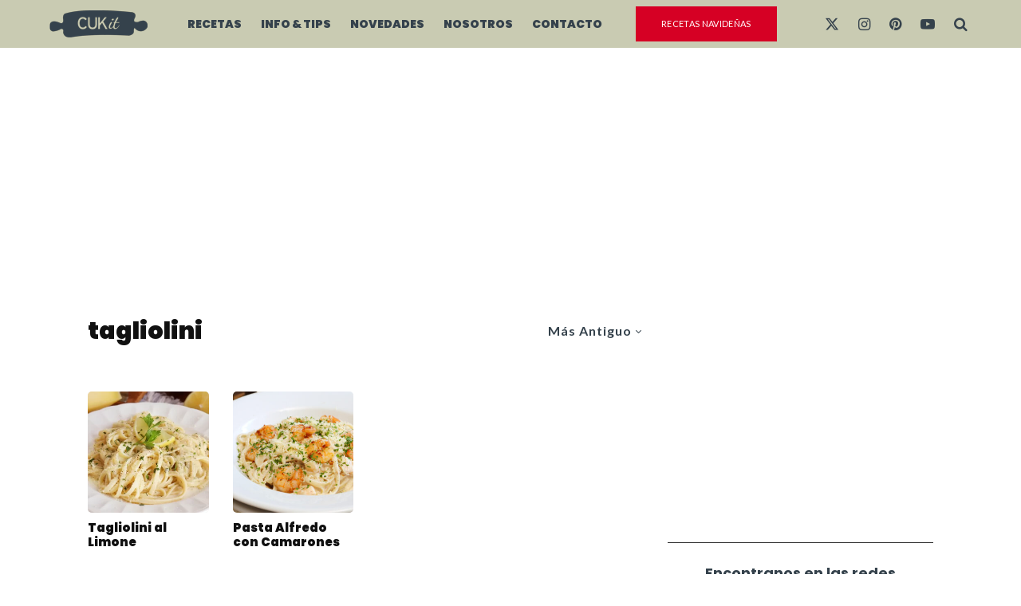

--- FILE ---
content_type: text/html; charset=UTF-8
request_url: https://cuk-it.com/tag/tagliolini/?filtered=oldest
body_size: 26760
content:
<!DOCTYPE html>
<html lang="es-AR">
<head>
	<meta charset="UTF-8">
			<meta name="viewport" content="width=device-width, initial-scale=1">
		<link rel="profile" href="http://gmpg.org/xfn/11">
		<meta name="theme-color" content="#35424c">
	<meta name='robots' content='index, follow, max-image-preview:large, max-snippet:-1, max-video-preview:-1' />

	<!-- This site is optimized with the Yoast SEO plugin v26.7 - https://yoast.com/wordpress/plugins/seo/ -->
	<title>tagliolini archivos - CUKit</title>
	<link rel="canonical" href="https://cuk-it.com/tag/tagliolini/" />
	<meta property="og:locale" content="es_ES" />
	<meta property="og:type" content="article" />
	<meta property="og:title" content="tagliolini archivos - CUKit" />
	<meta property="og:url" content="https://cuk-it.com/tag/tagliolini/" />
	<meta property="og:site_name" content="CUKit" />
	<meta property="og:image" content="https://cuk-it.com/wp-content/uploads/2024/03/fotos-cukit-2024-web.jpg" />
	<meta property="og:image:width" content="1200" />
	<meta property="og:image:height" content="675" />
	<meta property="og:image:type" content="image/jpeg" />
	<meta name="twitter:card" content="summary_large_image" />
	<meta name="twitter:site" content="@cuk_it" />
	<script type="application/ld+json" class="yoast-schema-graph">{"@context":"https://schema.org","@graph":[{"@type":"CollectionPage","@id":"https://cuk-it.com/tag/tagliolini/","url":"https://cuk-it.com/tag/tagliolini/","name":"tagliolini archivos - CUKit","isPartOf":{"@id":"https://cuk-it.com/#website"},"primaryImageOfPage":{"@id":"https://cuk-it.com/tag/tagliolini/#primaryimage"},"image":{"@id":"https://cuk-it.com/tag/tagliolini/#primaryimage"},"thumbnailUrl":"https://cuk-it.com/wp-content/uploads/2021/05/tagliolini-limone.webp","breadcrumb":{"@id":"https://cuk-it.com/tag/tagliolini/#breadcrumb"},"inLanguage":"es-AR"},{"@type":"ImageObject","inLanguage":"es-AR","@id":"https://cuk-it.com/tag/tagliolini/#primaryimage","url":"https://cuk-it.com/wp-content/uploads/2021/05/tagliolini-limone.webp","contentUrl":"https://cuk-it.com/wp-content/uploads/2021/05/tagliolini-limone.webp","width":1280,"height":720,"caption":"tagliolini al limone pasta limon"},{"@type":"BreadcrumbList","@id":"https://cuk-it.com/tag/tagliolini/#breadcrumb","itemListElement":[{"@type":"ListItem","position":1,"name":"Inicio","item":"https://cuk-it.com/"},{"@type":"ListItem","position":2,"name":"tagliolini"}]},{"@type":"WebSite","@id":"https://cuk-it.com/#website","url":"https://cuk-it.com/","name":"CUKit","description":"Recetas de cocina paso a paso y con video, dónde comer y todas las novedades gastronómicas.","publisher":{"@id":"https://cuk-it.com/#organization"},"alternateName":"CUKit","potentialAction":[{"@type":"SearchAction","target":{"@type":"EntryPoint","urlTemplate":"https://cuk-it.com/?s={search_term_string}"},"query-input":{"@type":"PropertyValueSpecification","valueRequired":true,"valueName":"search_term_string"}}],"inLanguage":"es-AR"},{"@type":"Organization","@id":"https://cuk-it.com/#organization","name":"CUKit","alternateName":"CUkit","url":"https://cuk-it.com/","logo":{"@type":"ImageObject","inLanguage":"es-AR","@id":"https://cuk-it.com/#/schema/logo/image/","url":"https://cuk-it.com/wp-content/uploads/2024/03/cukit-logo-full.png","contentUrl":"https://cuk-it.com/wp-content/uploads/2024/03/cukit-logo-full.png","width":512,"height":512,"caption":"CUKit"},"image":{"@id":"https://cuk-it.com/#/schema/logo/image/"},"sameAs":["https://facebook.com/cukitcocina","https://x.com/cuk_it","https://www.youtube.com/@cukit","https://www.instagram.com/cuk_it","https://www.pinterest.com/cuk_it","https://www.tiktok.com/@cuk_it"]}]}</script>
	<!-- / Yoast SEO plugin. -->


<link rel='dns-prefetch' href='//stats.wp.com' />
<link rel='dns-prefetch' href='//fonts.googleapis.com' />
<link rel="alternate" type="application/rss+xml" title="CUKit &raquo; Feed" href="https://cuk-it.com/feed/" />
<link rel="alternate" type="application/rss+xml" title="CUKit &raquo; RSS de los comentarios" href="https://cuk-it.com/comments/feed/" />
<link rel="alternate" type="application/rss+xml" title="CUKit &raquo; tagliolini RSS de la etiqueta" href="https://cuk-it.com/tag/tagliolini/feed/" />
<!-- cuk-it.com is managing ads with Advanced Ads 2.0.16 – https://wpadvancedads.com/ --><script id="advads-ready">
			window.advanced_ads_ready=function(e,a){a=a||"complete";var d=function(e){return"interactive"===a?"loading"!==e:"complete"===e};d(document.readyState)?e():document.addEventListener("readystatechange",(function(a){d(a.target.readyState)&&e()}),{once:"interactive"===a})},window.advanced_ads_ready_queue=window.advanced_ads_ready_queue||[];		</script>
		<style id='wp-img-auto-sizes-contain-inline-css' type='text/css'>
img:is([sizes=auto i],[sizes^="auto," i]){contain-intrinsic-size:3000px 1500px}
/*# sourceURL=wp-img-auto-sizes-contain-inline-css */
</style>
<style id='wp-emoji-styles-inline-css' type='text/css'>

	img.wp-smiley, img.emoji {
		display: inline !important;
		border: none !important;
		box-shadow: none !important;
		height: 1em !important;
		width: 1em !important;
		margin: 0 0.07em !important;
		vertical-align: -0.1em !important;
		background: none !important;
		padding: 0 !important;
	}
/*# sourceURL=wp-emoji-styles-inline-css */
</style>
<style id='wp-block-library-inline-css' type='text/css'>
:root{--wp-block-synced-color:#7a00df;--wp-block-synced-color--rgb:122,0,223;--wp-bound-block-color:var(--wp-block-synced-color);--wp-editor-canvas-background:#ddd;--wp-admin-theme-color:#007cba;--wp-admin-theme-color--rgb:0,124,186;--wp-admin-theme-color-darker-10:#006ba1;--wp-admin-theme-color-darker-10--rgb:0,107,160.5;--wp-admin-theme-color-darker-20:#005a87;--wp-admin-theme-color-darker-20--rgb:0,90,135;--wp-admin-border-width-focus:2px}@media (min-resolution:192dpi){:root{--wp-admin-border-width-focus:1.5px}}.wp-element-button{cursor:pointer}:root .has-very-light-gray-background-color{background-color:#eee}:root .has-very-dark-gray-background-color{background-color:#313131}:root .has-very-light-gray-color{color:#eee}:root .has-very-dark-gray-color{color:#313131}:root .has-vivid-green-cyan-to-vivid-cyan-blue-gradient-background{background:linear-gradient(135deg,#00d084,#0693e3)}:root .has-purple-crush-gradient-background{background:linear-gradient(135deg,#34e2e4,#4721fb 50%,#ab1dfe)}:root .has-hazy-dawn-gradient-background{background:linear-gradient(135deg,#faaca8,#dad0ec)}:root .has-subdued-olive-gradient-background{background:linear-gradient(135deg,#fafae1,#67a671)}:root .has-atomic-cream-gradient-background{background:linear-gradient(135deg,#fdd79a,#004a59)}:root .has-nightshade-gradient-background{background:linear-gradient(135deg,#330968,#31cdcf)}:root .has-midnight-gradient-background{background:linear-gradient(135deg,#020381,#2874fc)}:root{--wp--preset--font-size--normal:16px;--wp--preset--font-size--huge:42px}.has-regular-font-size{font-size:1em}.has-larger-font-size{font-size:2.625em}.has-normal-font-size{font-size:var(--wp--preset--font-size--normal)}.has-huge-font-size{font-size:var(--wp--preset--font-size--huge)}.has-text-align-center{text-align:center}.has-text-align-left{text-align:left}.has-text-align-right{text-align:right}.has-fit-text{white-space:nowrap!important}#end-resizable-editor-section{display:none}.aligncenter{clear:both}.items-justified-left{justify-content:flex-start}.items-justified-center{justify-content:center}.items-justified-right{justify-content:flex-end}.items-justified-space-between{justify-content:space-between}.screen-reader-text{border:0;clip-path:inset(50%);height:1px;margin:-1px;overflow:hidden;padding:0;position:absolute;width:1px;word-wrap:normal!important}.screen-reader-text:focus{background-color:#ddd;clip-path:none;color:#444;display:block;font-size:1em;height:auto;left:5px;line-height:normal;padding:15px 23px 14px;text-decoration:none;top:5px;width:auto;z-index:100000}html :where(.has-border-color){border-style:solid}html :where([style*=border-top-color]){border-top-style:solid}html :where([style*=border-right-color]){border-right-style:solid}html :where([style*=border-bottom-color]){border-bottom-style:solid}html :where([style*=border-left-color]){border-left-style:solid}html :where([style*=border-width]){border-style:solid}html :where([style*=border-top-width]){border-top-style:solid}html :where([style*=border-right-width]){border-right-style:solid}html :where([style*=border-bottom-width]){border-bottom-style:solid}html :where([style*=border-left-width]){border-left-style:solid}html :where(img[class*=wp-image-]){height:auto;max-width:100%}:where(figure){margin:0 0 1em}html :where(.is-position-sticky){--wp-admin--admin-bar--position-offset:var(--wp-admin--admin-bar--height,0px)}@media screen and (max-width:600px){html :where(.is-position-sticky){--wp-admin--admin-bar--position-offset:0px}}

/*# sourceURL=wp-block-library-inline-css */
</style><style id='global-styles-inline-css' type='text/css'>
:root{--wp--preset--aspect-ratio--square: 1;--wp--preset--aspect-ratio--4-3: 4/3;--wp--preset--aspect-ratio--3-4: 3/4;--wp--preset--aspect-ratio--3-2: 3/2;--wp--preset--aspect-ratio--2-3: 2/3;--wp--preset--aspect-ratio--16-9: 16/9;--wp--preset--aspect-ratio--9-16: 9/16;--wp--preset--color--black: #000000;--wp--preset--color--cyan-bluish-gray: #abb8c3;--wp--preset--color--white: #ffffff;--wp--preset--color--pale-pink: #f78da7;--wp--preset--color--vivid-red: #cf2e2e;--wp--preset--color--luminous-vivid-orange: #ff6900;--wp--preset--color--luminous-vivid-amber: #fcb900;--wp--preset--color--light-green-cyan: #7bdcb5;--wp--preset--color--vivid-green-cyan: #00d084;--wp--preset--color--pale-cyan-blue: #8ed1fc;--wp--preset--color--vivid-cyan-blue: #0693e3;--wp--preset--color--vivid-purple: #9b51e0;--wp--preset--gradient--vivid-cyan-blue-to-vivid-purple: linear-gradient(135deg,rgb(6,147,227) 0%,rgb(155,81,224) 100%);--wp--preset--gradient--light-green-cyan-to-vivid-green-cyan: linear-gradient(135deg,rgb(122,220,180) 0%,rgb(0,208,130) 100%);--wp--preset--gradient--luminous-vivid-amber-to-luminous-vivid-orange: linear-gradient(135deg,rgb(252,185,0) 0%,rgb(255,105,0) 100%);--wp--preset--gradient--luminous-vivid-orange-to-vivid-red: linear-gradient(135deg,rgb(255,105,0) 0%,rgb(207,46,46) 100%);--wp--preset--gradient--very-light-gray-to-cyan-bluish-gray: linear-gradient(135deg,rgb(238,238,238) 0%,rgb(169,184,195) 100%);--wp--preset--gradient--cool-to-warm-spectrum: linear-gradient(135deg,rgb(74,234,220) 0%,rgb(151,120,209) 20%,rgb(207,42,186) 40%,rgb(238,44,130) 60%,rgb(251,105,98) 80%,rgb(254,248,76) 100%);--wp--preset--gradient--blush-light-purple: linear-gradient(135deg,rgb(255,206,236) 0%,rgb(152,150,240) 100%);--wp--preset--gradient--blush-bordeaux: linear-gradient(135deg,rgb(254,205,165) 0%,rgb(254,45,45) 50%,rgb(107,0,62) 100%);--wp--preset--gradient--luminous-dusk: linear-gradient(135deg,rgb(255,203,112) 0%,rgb(199,81,192) 50%,rgb(65,88,208) 100%);--wp--preset--gradient--pale-ocean: linear-gradient(135deg,rgb(255,245,203) 0%,rgb(182,227,212) 50%,rgb(51,167,181) 100%);--wp--preset--gradient--electric-grass: linear-gradient(135deg,rgb(202,248,128) 0%,rgb(113,206,126) 100%);--wp--preset--gradient--midnight: linear-gradient(135deg,rgb(2,3,129) 0%,rgb(40,116,252) 100%);--wp--preset--font-size--small: 13px;--wp--preset--font-size--medium: 20px;--wp--preset--font-size--large: 36px;--wp--preset--font-size--x-large: 42px;--wp--preset--spacing--20: 0.44rem;--wp--preset--spacing--30: 0.67rem;--wp--preset--spacing--40: 1rem;--wp--preset--spacing--50: 1.5rem;--wp--preset--spacing--60: 2.25rem;--wp--preset--spacing--70: 3.38rem;--wp--preset--spacing--80: 5.06rem;--wp--preset--shadow--natural: 6px 6px 9px rgba(0, 0, 0, 0.2);--wp--preset--shadow--deep: 12px 12px 50px rgba(0, 0, 0, 0.4);--wp--preset--shadow--sharp: 6px 6px 0px rgba(0, 0, 0, 0.2);--wp--preset--shadow--outlined: 6px 6px 0px -3px rgb(255, 255, 255), 6px 6px rgb(0, 0, 0);--wp--preset--shadow--crisp: 6px 6px 0px rgb(0, 0, 0);}:where(.is-layout-flex){gap: 0.5em;}:where(.is-layout-grid){gap: 0.5em;}body .is-layout-flex{display: flex;}.is-layout-flex{flex-wrap: wrap;align-items: center;}.is-layout-flex > :is(*, div){margin: 0;}body .is-layout-grid{display: grid;}.is-layout-grid > :is(*, div){margin: 0;}:where(.wp-block-columns.is-layout-flex){gap: 2em;}:where(.wp-block-columns.is-layout-grid){gap: 2em;}:where(.wp-block-post-template.is-layout-flex){gap: 1.25em;}:where(.wp-block-post-template.is-layout-grid){gap: 1.25em;}.has-black-color{color: var(--wp--preset--color--black) !important;}.has-cyan-bluish-gray-color{color: var(--wp--preset--color--cyan-bluish-gray) !important;}.has-white-color{color: var(--wp--preset--color--white) !important;}.has-pale-pink-color{color: var(--wp--preset--color--pale-pink) !important;}.has-vivid-red-color{color: var(--wp--preset--color--vivid-red) !important;}.has-luminous-vivid-orange-color{color: var(--wp--preset--color--luminous-vivid-orange) !important;}.has-luminous-vivid-amber-color{color: var(--wp--preset--color--luminous-vivid-amber) !important;}.has-light-green-cyan-color{color: var(--wp--preset--color--light-green-cyan) !important;}.has-vivid-green-cyan-color{color: var(--wp--preset--color--vivid-green-cyan) !important;}.has-pale-cyan-blue-color{color: var(--wp--preset--color--pale-cyan-blue) !important;}.has-vivid-cyan-blue-color{color: var(--wp--preset--color--vivid-cyan-blue) !important;}.has-vivid-purple-color{color: var(--wp--preset--color--vivid-purple) !important;}.has-black-background-color{background-color: var(--wp--preset--color--black) !important;}.has-cyan-bluish-gray-background-color{background-color: var(--wp--preset--color--cyan-bluish-gray) !important;}.has-white-background-color{background-color: var(--wp--preset--color--white) !important;}.has-pale-pink-background-color{background-color: var(--wp--preset--color--pale-pink) !important;}.has-vivid-red-background-color{background-color: var(--wp--preset--color--vivid-red) !important;}.has-luminous-vivid-orange-background-color{background-color: var(--wp--preset--color--luminous-vivid-orange) !important;}.has-luminous-vivid-amber-background-color{background-color: var(--wp--preset--color--luminous-vivid-amber) !important;}.has-light-green-cyan-background-color{background-color: var(--wp--preset--color--light-green-cyan) !important;}.has-vivid-green-cyan-background-color{background-color: var(--wp--preset--color--vivid-green-cyan) !important;}.has-pale-cyan-blue-background-color{background-color: var(--wp--preset--color--pale-cyan-blue) !important;}.has-vivid-cyan-blue-background-color{background-color: var(--wp--preset--color--vivid-cyan-blue) !important;}.has-vivid-purple-background-color{background-color: var(--wp--preset--color--vivid-purple) !important;}.has-black-border-color{border-color: var(--wp--preset--color--black) !important;}.has-cyan-bluish-gray-border-color{border-color: var(--wp--preset--color--cyan-bluish-gray) !important;}.has-white-border-color{border-color: var(--wp--preset--color--white) !important;}.has-pale-pink-border-color{border-color: var(--wp--preset--color--pale-pink) !important;}.has-vivid-red-border-color{border-color: var(--wp--preset--color--vivid-red) !important;}.has-luminous-vivid-orange-border-color{border-color: var(--wp--preset--color--luminous-vivid-orange) !important;}.has-luminous-vivid-amber-border-color{border-color: var(--wp--preset--color--luminous-vivid-amber) !important;}.has-light-green-cyan-border-color{border-color: var(--wp--preset--color--light-green-cyan) !important;}.has-vivid-green-cyan-border-color{border-color: var(--wp--preset--color--vivid-green-cyan) !important;}.has-pale-cyan-blue-border-color{border-color: var(--wp--preset--color--pale-cyan-blue) !important;}.has-vivid-cyan-blue-border-color{border-color: var(--wp--preset--color--vivid-cyan-blue) !important;}.has-vivid-purple-border-color{border-color: var(--wp--preset--color--vivid-purple) !important;}.has-vivid-cyan-blue-to-vivid-purple-gradient-background{background: var(--wp--preset--gradient--vivid-cyan-blue-to-vivid-purple) !important;}.has-light-green-cyan-to-vivid-green-cyan-gradient-background{background: var(--wp--preset--gradient--light-green-cyan-to-vivid-green-cyan) !important;}.has-luminous-vivid-amber-to-luminous-vivid-orange-gradient-background{background: var(--wp--preset--gradient--luminous-vivid-amber-to-luminous-vivid-orange) !important;}.has-luminous-vivid-orange-to-vivid-red-gradient-background{background: var(--wp--preset--gradient--luminous-vivid-orange-to-vivid-red) !important;}.has-very-light-gray-to-cyan-bluish-gray-gradient-background{background: var(--wp--preset--gradient--very-light-gray-to-cyan-bluish-gray) !important;}.has-cool-to-warm-spectrum-gradient-background{background: var(--wp--preset--gradient--cool-to-warm-spectrum) !important;}.has-blush-light-purple-gradient-background{background: var(--wp--preset--gradient--blush-light-purple) !important;}.has-blush-bordeaux-gradient-background{background: var(--wp--preset--gradient--blush-bordeaux) !important;}.has-luminous-dusk-gradient-background{background: var(--wp--preset--gradient--luminous-dusk) !important;}.has-pale-ocean-gradient-background{background: var(--wp--preset--gradient--pale-ocean) !important;}.has-electric-grass-gradient-background{background: var(--wp--preset--gradient--electric-grass) !important;}.has-midnight-gradient-background{background: var(--wp--preset--gradient--midnight) !important;}.has-small-font-size{font-size: var(--wp--preset--font-size--small) !important;}.has-medium-font-size{font-size: var(--wp--preset--font-size--medium) !important;}.has-large-font-size{font-size: var(--wp--preset--font-size--large) !important;}.has-x-large-font-size{font-size: var(--wp--preset--font-size--x-large) !important;}
/*# sourceURL=global-styles-inline-css */
</style>

<style id='classic-theme-styles-inline-css' type='text/css'>
/*! This file is auto-generated */
.wp-block-button__link{color:#fff;background-color:#32373c;border-radius:9999px;box-shadow:none;text-decoration:none;padding:calc(.667em + 2px) calc(1.333em + 2px);font-size:1.125em}.wp-block-file__button{background:#32373c;color:#fff;text-decoration:none}
/*# sourceURL=/wp-includes/css/classic-themes.min.css */
</style>
<link rel='stylesheet' id='zeen-style-css' href='https://cuk-it.com/wp-content/themes/zeen/assets/css/style.min.css?ver=1767649760' type='text/css' media='all' />
<style id='zeen-style-inline-css' type='text/css'>
.content-bg, .block-skin-5:not(.skin-inner), .block-skin-5.skin-inner > .tipi-row-inner-style, .article-layout-skin-1.title-cut-bl .hero-wrap .meta:before, .article-layout-skin-1.title-cut-bc .hero-wrap .meta:before, .article-layout-skin-1.title-cut-bl .hero-wrap .share-it:before, .article-layout-skin-1.title-cut-bc .hero-wrap .share-it:before, .standard-archive .page-header, .skin-dark .flickity-viewport, .zeen__var__options label { background: #ffffff;}a.zeen-pin-it{position: absolute}.background.mask {background-color: transparent}.side-author__wrap .mask a {display:inline-block;height:70px}.timed-pup,.modal-wrap {position:fixed;visibility:hidden}.to-top__fixed .to-top a{background-color:#000000; color: #fff}#block-wrap-1071 .tipi-row-inner-style{ ;}.site-inner { background-color: #fff; }.splitter svg g { fill: #fff; }.inline-post .block article .title { font-size: 20px;}input[type=submit], button, .tipi-button,.button,.wpcf7-submit,.button__back__home{ border-radius: 0; }.fontfam-1 { font-family: 'Playfair Display',serif!important;}input[type="number"],.body-f1, .quotes-f1 blockquote, .quotes-f1 q, .by-f1 .byline, .sub-f1 .subtitle, .wh-f1 .widget-title, .headings-f1 h1, .headings-f1 h2, .headings-f1 h3, .headings-f1 h4, .headings-f1 h5, .headings-f1 h6, .font-1, div.jvectormap-tip {font-family:'Playfair Display',serif;font-weight: 400;font-style: normal;}.fontfam-2 { font-family:'Lato',sans-serif!important; }input[type=submit], button, .tipi-button,.button,.wpcf7-submit,.button__back__home,input,.body-f2, .quotes-f2 blockquote, .quotes-f2 q, .by-f2 .byline, .sub-f2 .subtitle, .wh-f2 .widget-title, .headings-f2 h1, .headings-f2 h2, .headings-f2 h3, .headings-f2 h4, .headings-f2 h5, .headings-f2 h6, .font-2 {font-family:'Lato',sans-serif;font-weight: 400;font-style: normal;}.fontfam-3 { font-family:'Poppins',sans-serif!important;}.body-f3, .quotes-f3 blockquote, .quotes-f3 q, .by-f3 .byline, .sub-f3 .subtitle, .wh-f3 .widget-title, .headings-f3 h1, .headings-f3 h2, .headings-f3 h3, .headings-f3 h4, .headings-f3 h5, .headings-f3 h6, .font-3 {font-family:'Poppins',sans-serif;font-style: normal;font-weight: 900;}.tipi-row, .tipi-builder-on .contents-wrap > p { max-width: 1230px ; }.slider-columns--3 article { width: 360px }.slider-columns--2 article { width: 555px }.slider-columns--4 article { width: 262.5px }.single .site-content .tipi-row { max-width: 1230px ; }.single-product .site-content .tipi-row { max-width: 1230px ; }.date--secondary { color: #c6cfd3; }.date--main { color: #35424c; }.tipi-button-cta-header{ font-size:1px;}.tipi-button-cta-wrap-header{ color: #ffffff;}.tipi-button-cta-header { background: #d60024; }.tipi-button-cta-header:hover { background: #bd0120; }.global-accent-border { border-color: #35424c; }.trending-accent-border { border-color: #ffcd00; }.trending-accent-bg { border-color: #ffcd00; }.wpcf7-submit, .tipi-button.block-loader { background: #35424c; }.wpcf7-submit:hover, .tipi-button.block-loader:hover { background: #283239; }.preview-classic .read-more.tipi-button { color: #fff!important; }.preview-classic .read-more { background: #35424c; }.preview-classic:hover .read-more { background: #262626; }.tipi-button.block-loader { color: #fff!important; }.wpcf7-submit { background: #18181e; }.wpcf7-submit:hover { background: #111; }.global-accent-bg, .icon-base-2:hover .icon-bg, #progress { background-color: #35424c; }.global-accent-text, .mm-submenu-2 .mm-51 .menu-wrap > .sub-menu > li > a { color: #35424c; }body { color:#444;}.excerpt { color:#444;}.mode--alt--b .excerpt, .block-skin-2 .excerpt, .block-skin-2 .preview-classic .custom-button__fill-2 { color:#888!important;}.read-more-wrap { color:#767676;}.logo-fallback a { color:#000!important;}.site-mob-header .logo-fallback a { color:#000!important;}blockquote:not(.comment-excerpt) { color:#111;}.mode--alt--b blockquote:not(.comment-excerpt), .mode--alt--b .block-skin-0.block-wrap-quote .block-wrap-quote blockquote:not(.comment-excerpt), .mode--alt--b .block-skin-0.block-wrap-quote .block-wrap-quote blockquote:not(.comment-excerpt) span { color:#fff!important;}.byline, .byline a { color:#888;}.mode--alt--b .block-wrap-classic .byline, .mode--alt--b .block-wrap-classic .byline a, .mode--alt--b .block-wrap-thumbnail .byline, .mode--alt--b .block-wrap-thumbnail .byline a, .block-skin-2 .byline a, .block-skin-2 .byline { color:#888;}.preview-classic .meta .title, .preview-thumbnail .meta .title,.preview-56 .meta .title{ color:#111;}h1, h2, h3, h4, h5, h6, .block-title { color:#111;}.sidebar-widget  .widget-title { color:#35424c!important;}.link-color-wrap p > a, .link-color-wrap p > em a, .link-color-wrap p > strong a {
			text-decoration: underline; text-decoration-color: #f2ce2f; text-decoration-thickness: 3px; text-decoration-style:solid}.link-color-wrap a, .woocommerce-Tabs-panel--description a { color: #333; }.mode--alt--b .link-color-wrap a, .mode--alt--b .woocommerce-Tabs-panel--description a { color: #888; }.copyright, .site-footer .bg-area-inner .copyright a { color: #8e8e8e; }.link-color-wrap a:hover { color: #000; }.mode--alt--b .link-color-wrap a:hover { color: #555; }body{line-height:1.6}input[type=submit], button, .tipi-button,.button,.wpcf7-submit,.button__back__home{letter-spacing:0.03em}.sub-menu a:not(.tipi-button){letter-spacing:0.1em}.widget-title{letter-spacing:0.15em}html, body{font-size:18px}.byline{font-size:12px}input[type=submit], button, .tipi-button,.button,.wpcf7-submit,.button__back__home{font-size:11px}.excerpt{font-size:15px}.logo-fallback, .secondary-wrap .logo-fallback a{font-size:32px}.logo span{font-size:12px}.breadcrumbs{font-size:10px}.hero-meta.tipi-s-typo .title{font-size:26px}.hero-meta.tipi-s-typo .subtitle{font-size:18px}.hero-meta.tipi-m-typo .title{font-size:49px}.hero-meta.tipi-m-typo .subtitle{font-size:18px}.hero-meta.tipi-xl-typo .title{font-size:50px}.hero-meta.tipi-xl-typo .subtitle{font-size:18px}.block-html-content h1, .single-content .entry-content h1{font-size:30px}.block-html-content h2, .single-content .entry-content h2{font-size:26px}.block-html-content h3, .single-content .entry-content h3{font-size:22px}.block-html-content h4, .single-content .entry-content h4{font-size:20px}.block-html-content h5, .single-content .entry-content h5{font-size:18px}.footer-block-links{font-size:8px}blockquote, q{font-size:25px}.site-footer .copyright{font-size:12px}.footer-navigation{font-size:12px}.site-footer .menu-icons{font-size:12px}.main-navigation, .main-navigation .menu-icon--text{font-size:14px}.sub-menu a:not(.tipi-button){font-size:12px}.main-navigation .menu-icon, .main-navigation .trending-icon-solo{font-size:16px}.secondary-wrap-v .standard-drop>a,.secondary-wrap, .secondary-wrap a, .secondary-wrap .menu-icon--text{font-size:12px}.secondary-wrap .menu-icon, .secondary-wrap .menu-icon a, .secondary-wrap .trending-icon-solo{font-size:10px}.block-title, .page-title{font-size:28px}.block-subtitle{font-size:20px}.block-col-self .preview-2 .title{font-size:36px}.block-wrap-classic .tipi-m-typo .title-wrap .title{font-size:30px}.tipi-s-typo .title, .ppl-s-3 .tipi-s-typo .title, .zeen-col--wide .ppl-s-3 .tipi-s-typo .title, .preview-1 .title, .preview-21:not(.tipi-xs-typo) .title{font-size:24px}.tipi-xs-typo .title, .tipi-basket-wrap .basket-item .title{font-size:15px}.meta .read-more-wrap{font-size:11px}.widget-title{font-size:18px}.split-1:not(.preview-thumbnail) .mask{-webkit-flex: 0 0 calc( 34% - 15px);
					-ms-flex: 0 0 calc( 34% - 15px);
					flex: 0 0 calc( 34% - 15px);
					width: calc( 34% - 15px);}.preview-thumbnail .mask{-webkit-flex: 0 0 65px;
					-ms-flex: 0 0 65px;
					flex: 0 0 65px;
					width: 65px;}.footer-lower-area{padding-top:40px}.footer-lower-area{padding-bottom:40px}.footer-upper-area{padding-bottom:40px}.footer-upper-area{padding-top:40px}.footer-widget-wrap{padding-bottom:40px}.footer-widget-wrap{padding-top:40px}.tipi-button-cta-header{font-size:12px}.tipi-button.block-loader, .wpcf7-submit, .mc4wp-form-fields button { font-weight: 700;}.main-navigation .horizontal-menu, .main-navigation .menu-item, .main-navigation .menu-icon .menu-icon--text,  .main-navigation .tipi-i-search span { font-weight: 700;}.secondary-wrap .menu-secondary li, .secondary-wrap .menu-item, .secondary-wrap .menu-icon .menu-icon--text {font-weight: 700;}.footer-lower-area, .footer-lower-area .menu-item, .footer-lower-area .menu-icon span {font-weight: 700;}.widget-title {font-weight: 700!important;}input[type=submit], button, .tipi-button,.button,.wpcf7-submit,.button__back__home{ text-transform: uppercase; }.entry-title{ text-transform: none; }.logo-fallback{ text-transform: none; }.block-wrap-slider .title-wrap .title{ text-transform: none; }.block-wrap-grid .title-wrap .title, .tile-design-4 .meta .title-wrap .title{ text-transform: none; }.block-wrap-classic .title-wrap .title{ text-transform: none; }.block-title{ text-transform: none; }.meta .excerpt .read-more{ text-transform: none; }.preview-grid .read-more{ text-transform: none; }.block-subtitle{ text-transform: none; }.byline{ text-transform: none; }.widget-title{ text-transform: none; }.main-navigation .menu-item, .main-navigation .menu-icon .menu-icon--text{ text-transform: uppercase; }.secondary-navigation, .secondary-wrap .menu-icon .menu-icon--text{ text-transform: uppercase; }.footer-lower-area .menu-item, .footer-lower-area .menu-icon span{ text-transform: uppercase; }.sub-menu a:not(.tipi-button){ text-transform: none; }.site-mob-header .menu-item, .site-mob-header .menu-icon span{ text-transform: uppercase; }.single-content .entry-content h1, .single-content .entry-content h2, .single-content .entry-content h3, .single-content .entry-content h4, .single-content .entry-content h5, .single-content .entry-content h6, .meta__full h1, .meta__full h2, .meta__full h3, .meta__full h4, .meta__full h5, .bbp__thread__title{ text-transform: none; }.mm-submenu-2 .mm-11 .menu-wrap > *, .mm-submenu-2 .mm-31 .menu-wrap > *, .mm-submenu-2 .mm-21 .menu-wrap > *, .mm-submenu-2 .mm-51 .menu-wrap > *  { border-top: 3px solid transparent; }.separation-border { margin-bottom: 20px; }.load-more-wrap-1 { padding-top: 20px; }.block-wrap-classic .inf-spacer + .block:not(.block-62) { margin-top: 20px; }.separation-border-style { border-bottom: 1px #eaeaea solid;padding-bottom:30px;}.separation-border-v { background: #eee;}.separation-border-v { height: calc( 100% -  20px - 1px); }@media only screen and (max-width: 480px) {.separation-border-style { padding-bottom: 15px; }.separation-border { margin-bottom: 15px;}}.grid-spacing { border-top-width: 3px; }.sidebar-wrap .sidebar { padding-right: 0px; padding-left: 0px; padding-top:0px; padding-bottom:0px; }.sidebar-left .sidebar-wrap .sidebar { padding-right: 0px; padding-left: 0px; }@media only screen and (min-width: 481px) {.block-wrap-grid .block-title-area, .block-wrap-98 .block-piece-2 article:last-child { margin-bottom: -3px; }.block-wrap-92 .tipi-row-inner-box { margin-top: -3px; }.block-wrap-grid .only-filters { top: 3px; }.grid-spacing { border-right-width: 3px; }.block-wrap-grid:not(.block-wrap-81) .block { width: calc( 100% + 3px ); }}@media only screen and (max-width: 859px) {.mobile__design--side .mask {
		width: calc( 34% - 15px);
	}}@media only screen and (min-width: 860px) {body{line-height:1.66}input[type=submit], button, .tipi-button,.button,.wpcf7-submit,.button__back__home{letter-spacing:0.09em}html, body{font-size:15px}.logo-fallback, .secondary-wrap .logo-fallback a{font-size:22px}.hero-meta.tipi-s-typo .title{font-size:30px}.hero-meta.tipi-m-typo .title{font-size:30px}.hero-meta.tipi-xl-typo .title{font-size:30px}.block-html-content h2, .single-content .entry-content h2{font-size:30px}.block-html-content h3, .single-content .entry-content h3{font-size:24px}.block-html-content h4, .single-content .entry-content h4{font-size:24px}.main-navigation, .main-navigation .menu-icon--text{font-size:12px}.main-navigation .menu-icon, .main-navigation .trending-icon-solo{font-size:12px}.secondary-wrap-v .standard-drop>a,.secondary-wrap, .secondary-wrap a, .secondary-wrap .menu-icon--text{font-size:11px}.secondary-wrap .menu-icon, .secondary-wrap .menu-icon a, .secondary-wrap .trending-icon-solo{font-size:13px}.block-title, .page-title{font-size:24px}.block-subtitle{font-size:18px}.block-col-self .preview-2 .title{font-size:22px}.block-wrap-classic .tipi-m-typo .title-wrap .title{font-size:22px}.tipi-s-typo .title, .ppl-s-3 .tipi-s-typo .title, .zeen-col--wide .ppl-s-3 .tipi-s-typo .title, .preview-1 .title, .preview-21:not(.tipi-xs-typo) .title{font-size:22px}.widget-title{font-size:12px}.layout-side-info .details{width:130px;float:left}.sticky-header--active.site-header.size-set .logo img, .site-header.size-set.slidedown .logo img, .site-header.size-set.sticky-menu-2.stuck .logo img { height: 40px!important; }.sticky-header--active.site-header .bg-area, .site-header.sticky-menu-2.stuck .bg-area, .site-header.slidedown .bg-area, .main-navigation.stuck .menu-bg-area, .sticky-4-unfixed .header-skin-4.site-header .bg-area { background: #c9cbb2; }.mm-skin-4 .mm-art .menu-wrap, .mm-skin-4 .sub-menu, .trending-inline-drop .block-wrap, .trending-inline-drop, .trending-inline.dropper:hover { background: #f1f1f1; }.mm-skin-4 .mm-art .menu-wrap .block-wrap:not(.tile-design-4):not(.classic-title-overlay) a, .mm-skin-4 .sub-menu a, .mm-skin-4 .dropper .block-title-area .block-title, .mm-skin-4 .dropper .block-title-area .block-title a, .mm-skin-4 .mm-art .tipi-arrow, .mm-skin-4 .drop-it article .price, .trending-inline-drop .trending-inline-wrap .block article a, .trending-inline-drop, .trending-inline.dropper:hover a { color: #35424c; }.mm-skin-4 .mm-art .tipi-arrow, .trending-inline-drop .trending-selected { border-color: #35424c; }.mm-skin-4 .mm-art .tipi-arrow i:after { background: #35424c; }.title-contrast .hero-wrap { height: calc( 100vh - 60px ); }.block-col-self .block-71 .tipi-s-typo .title { font-size: 18px; }.zeen-col--narrow .block-wrap-classic .tipi-m-typo .title-wrap .title { font-size: 18px; }.mode--alt--b .footer-widget-area:not(.footer-widget-area-1) + .footer-lower-area { border-top:1px #333333 solid ; }.footer-widget-wrap { border-right:1px #333333 solid ; }.footer-widget-wrap .widget_search form, .footer-widget-wrap select { border-color:#333333; }.footer-widget-wrap .zeen-widget { border-bottom:1px #333333 solid ; }.footer-widget-wrap .zeen-widget .preview-thumbnail { border-bottom-color: #333333;}.secondary-wrap-v { width: 80px; }.header-width-2 .header-side-padding, .tipi-builder-on .tipi-fs, .standard-archive, .header-width-2 .drop-it .block-wrap, .header-width-2 .trending-inline-drop .trending-inline-title { padding-left: 80px; padding-right:80px; }}@media only screen and (min-width: 1240px) {.hero-l .single-content {padding-top: 45px}.align-fs .contents-wrap .video-wrap, .align-fs-center .aligncenter.size-full, .align-fs-center .wp-caption.aligncenter .size-full, .align-fs-center .tiled-gallery, .align-fs .alignwide { width: 1170px; }.align-fs .contents-wrap .video-wrap { height: 658px; }.has-bg .align-fs .contents-wrap .video-wrap, .has-bg .align-fs .alignwide, .has-bg .align-fs-center .aligncenter.size-full, .has-bg .align-fs-center .wp-caption.aligncenter .size-full, .has-bg .align-fs-center .tiled-gallery { width: 1230px; }.has-bg .align-fs .contents-wrap .video-wrap { height: 691px; }html, body{font-size:18px}.logo-fallback, .secondary-wrap .logo-fallback a{font-size:30px}.hero-meta.tipi-s-typo .title{font-size:36px}.hero-meta.tipi-m-typo .title{font-size:44px}.hero-meta.tipi-xl-typo .title{font-size:50px}.block-html-content h1, .single-content .entry-content h1{font-size:44px}.block-html-content h2, .single-content .entry-content h2{font-size:40px}.block-html-content h3, .single-content .entry-content h3{font-size:30px}.block-html-content h4, .single-content .entry-content h4{font-size:20px}.main-navigation, .main-navigation .menu-icon--text{font-size:14px}.main-navigation .menu-icon, .main-navigation .trending-icon-solo{font-size:18px}.secondary-wrap-v .standard-drop>a,.secondary-wrap, .secondary-wrap a, .secondary-wrap .menu-icon--text{font-size:16px}.secondary-wrap .menu-icon, .secondary-wrap .menu-icon a, .secondary-wrap .trending-icon-solo{font-size:10px}.block-title, .page-title{font-size:30px}.block-subtitle{font-size:20px}.block-col-self .preview-2 .title{font-size:36px}.block-wrap-classic .tipi-m-typo .title-wrap .title{font-size:30px}.tipi-s-typo .title, .ppl-s-3 .tipi-s-typo .title, .zeen-col--wide .ppl-s-3 .tipi-s-typo .title, .preview-1 .title, .preview-21:not(.tipi-xs-typo) .title{font-size:24px}.widget-title{font-size:18px}.split-1:not(.preview-thumbnail) .mask{-webkit-flex: 0 0 calc( 50% - 15px);
					-ms-flex: 0 0 calc( 50% - 15px);
					flex: 0 0 calc( 50% - 15px);
					width: calc( 50% - 15px);}.footer-lower-area{padding-top:90px}.footer-lower-area{padding-bottom:90px}.footer-upper-area{padding-bottom:50px}.footer-upper-area{padding-top:50px}.footer-widget-wrap{padding-bottom:50px}.footer-widget-wrap{padding-top:50px}}.main-menu-bar-color-1 .current-menu-item > a, .main-menu-bar-color-1 .menu-main-menu > .dropper.active:not(.current-menu-item) > a { background-color: #35424c;}.site-header a { color: #35424c; }.site-skin-3.content-subscribe, .site-skin-3.content-subscribe .subtitle, .site-skin-3.content-subscribe input, .site-skin-3.content-subscribe h2 { color: #0a0a0a; } .site-skin-3.content-subscribe input[type="email"] { border-color: #0a0a0a; }.mob-menu-wrap a { color: #fff; }.mob-menu-wrap .mobile-navigation .mobile-search-wrap .search { border-color: #fff; }.footer-widget-wrap .widget_search form { border-color:#333; }.content-area .zeen-widget { border: 0 #353535 solid ; border-width: 0 0 1px 0; }.content-area .zeen-widget { padding:45px 30px 45px; }.grid-image-1 .mask-overlay { background-color: #1a1d1e ; }.with-fi.preview-grid,.with-fi.preview-grid .byline,.with-fi.preview-grid .subtitle, .with-fi.preview-grid a { color: #fff; }.preview-grid .mask-overlay { opacity: 0.3 ; }@media (pointer: fine) {.preview-grid:hover .mask-overlay { opacity: 0.5 ; }}.slider-image-1 .mask-overlay { background-color: #1a1d1e ; }.with-fi.preview-slider-overlay,.with-fi.preview-slider-overlay .byline,.with-fi.preview-slider-overlay .subtitle, .with-fi.preview-slider-overlay a { color: #fff; }.preview-slider-overlay .mask-overlay { opacity: 0.2 ; }@media (pointer: fine) {.preview-slider-overlay:hover .mask-overlay { opacity: 0.6 ; }}.site-footer .bg-area-inner, .site-footer .bg-area-inner .woo-product-rating span, .site-footer .bg-area-inner .stack-design-3 .meta { background-color: #35424c; }.site-footer .bg-area-inner .background { background-image: none; opacity: 1; }.footer-lower-area { color: #fff; }.to-top-2 a { border-color: #fff; }.to-top-2 i:after { background: #fff; }.site-footer .bg-area-inner,.site-footer .bg-area-inner .byline,.site-footer .bg-area-inner a,.site-footer .bg-area-inner .widget_search form *,.site-footer .bg-area-inner h3,.site-footer .bg-area-inner .widget-title { color:#fff; }.site-footer .bg-area-inner .tipi-spin.tipi-row-inner-style:before { border-color:#fff; }.site-footer .footer-widget-bg-area, .site-footer .footer-widget-bg-area .woo-product-rating span, .site-footer .footer-widget-bg-area .stack-design-3 .meta { background-color: #161616; }.site-footer .footer-widget-bg-area .background { background-image: none; opacity: 1; }.site-footer .footer-widget-bg-area .block-skin-0 .tipi-arrow { color:#ffffff; border-color:#ffffff; }.site-footer .footer-widget-bg-area .block-skin-0 .tipi-arrow i:after{ background:#ffffff; }.site-footer .footer-widget-bg-area,.site-footer .footer-widget-bg-area .byline,.site-footer .footer-widget-bg-area a,.site-footer .footer-widget-bg-area .widget_search form *,.site-footer .footer-widget-bg-area h3,.site-footer .footer-widget-bg-area .widget-title { color:#ffffff; }.site-footer .footer-widget-bg-area .tipi-spin.tipi-row-inner-style:before { border-color:#ffffff; }.site-header .bg-area, .site-header .bg-area .woo-product-rating span, .site-header .bg-area .stack-design-3 .meta { background-color: #c9cbb2; }.site-header .bg-area .background { background-image: none; opacity: 1; }.sidebar-wrap .bg-area, .sidebar-wrap .bg-area .woo-product-rating span, .sidebar-wrap .bg-area .stack-design-3 .meta { background-color: #ffffff; }.sidebar-wrap .bg-area .widget_search form, .sidebar-wrap .bg-area .widget_product_search form, .sidebar-wrap .bg-area .latl-input-wrap input { border-color: #eeeeee; }.sidebar-wrap .bg-area .zeen-checkbox label .zeen-i { background: #eeeeee; }.article-layout-skin-1 .user-page-box, .skin-light .user-page-box { background: #ffffff; }.sidebar-wrap .bg-area .background { background-image: none; opacity: 1; }.site-skin-3 .sidebar:not(.sidebar-own-bg) { color: #000000; }.sidebar-wrap .bg-area .load-more-wrap .tipi-arrow { border-color:#000000; color:#000000; }.sidebar-wrap .bg-area .load-more-wrap .tipi-arrow i:after { background:#000000; }.sidebar-wrap .bg-area,.sidebar-wrap .bg-area .byline,.sidebar-wrap .bg-area a,.sidebar-wrap .bg-area .widget_search form *,.sidebar-wrap .bg-area h3,.sidebar-wrap .bg-area .widget-title { color:#000000; }.sidebar-wrap .bg-area .tipi-spin.tipi-row-inner-style:before { border-color:#000000; }.content-subscribe .bg-area, .content-subscribe .bg-area .woo-product-rating span, .content-subscribe .bg-area .stack-design-3 .meta { background-color: #ffffff; }.content-subscribe .bg-area .background { opacity: 1; }.content-subscribe .bg-area,.content-subscribe .bg-area .byline,.content-subscribe .bg-area a,.content-subscribe .bg-area .widget_search form *,.content-subscribe .bg-area h3,.content-subscribe .bg-area .widget-title { color:#0a0a0a; }.content-subscribe .bg-area .tipi-spin.tipi-row-inner-style:before { border-color:#0a0a0a; }.slide-in-menu .bg-area, .slide-in-menu .bg-area .woo-product-rating span, .slide-in-menu .bg-area .stack-design-3 .meta { background-color: #c9cbb2; }.slide-in-menu .bg-area .background { background-image: none; opacity: 1; }.slide-in-menu,.slide-in-menu .bg-area a,.slide-in-menu .bg-area .widget-title, .slide-in-menu .cb-widget-design-1 .cb-score { color:#35424c; }.slide-in-menu form { border-color:#35424c; }.slide-in-menu .bg-area .mc4wp-form-fields input[type="email"], #subscribe-submit input[type="email"], .subscribe-wrap input[type="email"],.slide-in-menu .bg-area .mc4wp-form-fields input[type="text"], #subscribe-submit input[type="text"], .subscribe-wrap input[type="text"] { border-bottom-color:#35424c; }.site-mob-header .bg-area, .site-mob-header .bg-area .woo-product-rating span, .site-mob-header .bg-area .stack-design-3 .meta { background-color: #c9cbb2; }.site-mob-header .bg-area .background { background-image: none; opacity: 1; }.site-mob-header .bg-area .tipi-i-menu-mob, .site-mob-menu-a-4.mob-open .tipi-i-menu-mob:before, .site-mob-menu-a-4.mob-open .tipi-i-menu-mob:after { background:#35424c; }.site-mob-header .bg-area,.site-mob-header .bg-area .byline,.site-mob-header .bg-area a,.site-mob-header .bg-area .widget_search form *,.site-mob-header .bg-area h3,.site-mob-header .bg-area .widget-title { color:#35424c; }.site-mob-header .bg-area .tipi-spin.tipi-row-inner-style:before { border-color:#35424c; }.mob-menu-wrap .bg-area, .mob-menu-wrap .bg-area .woo-product-rating span, .mob-menu-wrap .bg-area .stack-design-3 .meta { background-color: #35424c; }.mob-menu-wrap .bg-area .background { opacity: 0.5; }.mob-menu-wrap .bg-area,.mob-menu-wrap .bg-area .byline,.mob-menu-wrap .bg-area a,.mob-menu-wrap .bg-area .widget_search form *,.mob-menu-wrap .bg-area h3,.mob-menu-wrap .bg-area .widget-title { color:#fff; }.mob-menu-wrap .bg-area .tipi-spin.tipi-row-inner-style:before { border-color:#fff; }.main-navigation, .main-navigation .menu-icon--text { color: #35424c; }.main-navigation .horizontal-menu>li>a { padding-left: 12px; padding-right: 12px; }.main-navigation-border { border-bottom:1px #eaeaea solid ; }.main-navigation-border .drop-search { border-top:1px #eaeaea solid ; }#progress {bottom: 0;height: 1px; }.sticky-menu-2:not(.active) #progress  { bottom: -1px;  }.site-mob-header .menu-icon { font-size: 18px; }.site-mob-header .tipi-i-menu-mob { width: 18px; }.site-mob-header .tipi-i-menu-mob:before {top: -7px;}.site-mob-header .tipi-i-menu-mob:after {top: 7px;}.secondary-wrap .menu-bg-area { background-color: #35424c; }.secondary-wrap-v .standard-drop>a,.secondary-wrap, .secondary-wrap a, .secondary-wrap .menu-icon--text { color: #e8e8e8; }.secondary-wrap .menu-secondary > li > a, .secondary-icons li > a { padding-left: 10px; padding-right: 10px; }.mc4wp-form-fields input[type=submit], .mc4wp-form-fields button, #subscribe-submit input[type=submit], .subscribe-wrap input[type=submit] {color: #35424c;background-color: #ffcd00;}.site-mob-header:not(.site-mob-header-11) .header-padding .logo-main-wrap, .site-mob-header:not(.site-mob-header-11) .header-padding .icons-wrap a, .site-mob-header-11 .header-padding {
		padding-top: 10px;
		padding-bottom: 10px;
	}.site-header .header-padding {
		padding-top:5px;
		padding-bottom:5px;
	}.site-header.sticky-menu-2.stuck .header-padding, .site-header.slidedown .header-padding, .sticky-header--active.site-header .header-padding, .main-navigation.stuck .horizontal-menu > li > a { padding-top: 10px; padding-bottom: 10px; }.subscribe-wrap, .subscribe-wrap .content div { color: #fff; }@media only screen and (min-width: 860px){.tipi-m-0 {display: none}}
/*# sourceURL=zeen-style-inline-css */
</style>
<link rel='stylesheet' id='zeen-child-style-css' href='https://cuk-it.com/wp-content/themes/zeen-child/style.css?ver=4.5.3' type='text/css' media='all' />
<link rel='stylesheet' id='zeen-fonts-css' href='https://fonts.googleapis.com/css?family=Playfair+Display%3A400%2Citalic%7CLato%3A400%2C700%7CPoppins%3A900%2C700&#038;subset=latin&#038;display=swap' type='text/css' media='all' />
<link rel='stylesheet' id='photoswipe-css' href='https://cuk-it.com/wp-content/themes/zeen/assets/css/photoswipe.min.css?ver=4.1.3' type='text/css' media='all' />
<link rel='stylesheet' id='lets-social-count-css' href='https://cuk-it.com/wp-content/plugins/lets-social-count/assets/css/style.min.css?ver=1.2.0' type='text/css' media='all' />
<!--n2css--><!--n2js--><script type="text/javascript" src="https://cuk-it.com/wp-includes/js/jquery/jquery.min.js?ver=3.7.1" id="jquery-core-js"></script>
<script type="text/javascript" src="https://cuk-it.com/wp-includes/js/jquery/jquery-migrate.min.js?ver=3.4.1" id="jquery-migrate-js"></script>
<link rel="https://api.w.org/" href="https://cuk-it.com/wp-json/" /><link rel="alternate" title="JSON" type="application/json" href="https://cuk-it.com/wp-json/wp/v2/tags/1071" /><link rel="EditURI" type="application/rsd+xml" title="RSD" href="https://cuk-it.com/xmlrpc.php?rsd" />
<meta name="generator" content="WordPress 6.9" />
	<style>img#wpstats{display:none}</style>
		<link rel="preload" type="font/woff2" as="font" href="https://cuk-it.com/wp-content/themes/zeen/assets/css/tipi/tipi.woff2?9oa0lg" crossorigin="anonymous"><link rel="dns-prefetch" href="//fonts.googleapis.com"><link rel="preconnect" href="https://fonts.gstatic.com/" crossorigin="anonymous"><link rel="icon" href="https://cuk-it.com/wp-content/uploads/2023/06/cropped-webicon-round-512-cuk-32x32.png" sizes="32x32" />
<link rel="icon" href="https://cuk-it.com/wp-content/uploads/2023/06/cropped-webicon-round-512-cuk-192x192.png" sizes="192x192" />
<link rel="apple-touch-icon" href="https://cuk-it.com/wp-content/uploads/2023/06/cropped-webicon-round-512-cuk-180x180.png" />
<meta name="msapplication-TileImage" content="https://cuk-it.com/wp-content/uploads/2023/06/cropped-webicon-round-512-cuk-270x270.png" />
		<style type="text/css" id="wp-custom-css">
			/*video adeq*/
.cleanslate360pv > div > div > div{
	font-size: 18px !important;
font-family: 'Poppins',sans-serif !important;
font-style: normal;
font-weight: 900;
}
.cleanslate360pv{
	margin-bottom:30px !important;
}
@media only screen and (max-width:480px){
	.cleanslate360pv > div > div > div{
	font-size: 16px !important;
font-family: 'Poppins',sans-serif !important;
font-style: normal;
font-weight: 900;
}
}

.grecaptcha-badge { 
	opacity:0;
	visibility:hidden;
}
@media only screen and (min-width: 860px){
#block-wrap-15662 > .tipi-row-inner-style {
padding: 0px 0px 0px 0px;
}
#block-wrap-70234 > .tipi-row-inner-style {
padding: 0px 0px 0px 0px;
}
#block-wrap-26436 > .tipi-row-inner-style {
padding: 0px 0px 0px 0px;
}
#block-wrap-69165 > .tipi-row-inner-style {
padding: 0px 0px 30px 0px;
}
#block-wrap-42220 > .tipi-row-inner-style {
padding: 0px 0px 30px 0px;
}
#block-wrap-68881 > .tipi-row-inner-style {
padding: 1px 0px 30px 0px;
}
#block-wrap-56370 > .tipi-row-inner-style {
padding: 0px 0px 30px 0px;
}
#block-wrap-25667 > .tipi-row-inner-style {
padding: 0px 0px 0px 0px;
}
}

.wp-block-jetpack-tiled-gallery{
	margin-bottom: 20px;
}

/* Bloques Novedades */
#block-wrap-49648 .block-title-1{
	display:none;
}
#block-wrap-22397 .tipi-row-inner-box {
	margin-top: 0px;
}
#block-wrap-42282 .tipi-row-inner-box {
	margin-top: 5px;
}
#block-wrap-58499 .tipi-row-inner-box {
	margin-top: 15px;
}
#block-wrap-58499 .block-html-content p {
	font-size:18px;
}
#block-wrap-49648 .byline-2{
	margin-top: 5px;
}
#block-wrap-49648 .title-wrap h3{
	padding-top: 5px !important;
}
#block-wrap-49648 .excerpt {
	padding-top: 5px;
}
#block-wrap-49648 .read-more-wrap {
	margin-top: 10px;
}


.link-color-wrap li > a, .link-color-wrap li > em a, .link-color-wrap li > strong a {
text-decoration: underline;
text-decoration-color: #f2ce2f;
text-decoration-thickness: 3px;
text-decoration-style: solid;
}

blockquote, q {
		margin-top: 25px !important;
    border: 2px dashed #35424c !important;
    background: #efe3bb !important;
    padding: 15px 20px 0 15px  !important;
		margin: 0 0 15px 0;
		width: 95%;
    margin-left: 0;
    line-height: 1.5;
	font-size: 18px;
}
blockquote:before, q:before {
	display:none;
}

.preview-mini-wrap h3{
	padding-top: 10px !important;
}

.sharedaddy .sd-block h3{
	font-family: 'Poppins',sans-serif !important;
	font-style: normal !important;
	font-weight: 900 !important;
	font-size:20px !important;
}
div.sharedaddy h3.sd-title:before{
	border:0px;
}

@media only screen and (max-width:480px){
figure.wp-block-image {
margin-left: -20px;
margin-right: -20px;
max-width: none;
width: calc(100% + 40px) !important;
}
.wp-block-embed-youtube{
margin-left: -20px;
margin-right: -20px;
max-width: none;
width: calc(100% + 40px) !important;
	margin-top:-10px;
}

}


@media only screen and (min-width: 768px){
blockquote, q {
    font-size: 20px;
}
}

@media only screen and (min-width: 1024px){
#block-wrap-67002 .search {
    height: 68px;
}
	#block-wrap-67002 .search-submit {
    width: 68px;
}
	#block-wrap-68998 .search {
    height: 68px;
}
	#block-wrap-68998 .search-submit {
    width: 68px;
}
	}

#block-wrap-68998 .search {
	max-width: 1280px;
	border: 1px #000 solid;
}

.wp-block-image, .wp-block-embed{
	margin-bottom: 20px;
}


.menu-wrap .tipi-row-inner-box {
margin-top: 0px;
}
.drop-it .block-wrap {
padding: 20px !important;
}

.inline-post .tipi-row-inner-box {
margin-top: 0px;
}


#progress {
    height: 3px !important;
}

.main-navigation .menu-item {
    font-weight: 900 !important;
}

.single-content .entry-content h3{
	margin: 10px 0;
}

.block-title-1 {
    margin-bottom: 15px;
}

@media only screen and (max-width: 767px){
.hero-meta.tipi-m-typo .title {
    font-size: 1.8rem !important;
}
}

.header-related-posts .tipi-row-inner-style {
    padding: 30px 0 0px 0;
}

.comment-respond:first-child {
    margin-bottom: 45px;
}

.comment-author{
	max-width: 85%;
}

.header-related-posts .tipi-row-inner-style {
padding: 0px 0 0px 0;
}

.tipi-row-inner-box {
margin-top: 30px;
}

.increaseadmnualpost{
	margin-top: 30px;

}


.adsensehomecukit{
	width:100%;
	max-width:1200px;
	float:none;
}

.post-24062 .read-more {
	background:#ffcd00;
}
.post-24062 .read-more.tipi-button {
	text-transform:uppercase;
	color:#fff !important;
}

.advads-highlight-wrapper {
	margin-top:20px;
	margin-bottom:20px;
}

.dailymotion-player-root{
	margin-bottom:20px;
}


/*POPUP*/
@media only screen and (max-width: 768px){
	.hustle-ui.module_id_1 .hustle-layout .hustle-content .hustle-content-wrap {
padding: 0px 0 15px 0 !important;
}
	.hustle-ui.module_id_1 .hustle-layout .hustle-content{
		padding: 0px 40px 15px 40px !important;
	}
	.hustle-ui.module_id_1 .hustle-layout .hustle-image {
height: 200px !important;
overflow: hidden;
}
	.hustle-ui.module_id_1 .hustle-main-wrapper {
position: relative;
padding: 0px 0 0 !important;
}
	.hustle-ui.module_id_1 button.hustle-button-close .hustle-icon-close {
font-size: 18px !important;
}
}

/* FILTROS Y CUADRICULAS */
.sorter .current-txt {
    border-bottom-color: transparent;
    font-weight: 600;
    color: #35424c;
    font-size: 16px;
}
.sorter.active i:before{
	color:#ffcd00;
	content:"\e5cd";
}
.sorter .options li {
    background: #35424c;
}


@media only screen and (max-width: 767px){
.standard-archive .ppl-s-2 article {
    flex: 0 0 calc(33.33% - 15px);
    width: calc(33.33% - 15px);
}
	
	.block-title-wrap-style .filters .sorter {
width: 50%;
text-align: center;
display: inline-block;
}

.standard-archive .content-bg {
padding-top: 0px;
padding-bottom: 30px;
}

.page-header.block-title-m {
padding-bottom: 10px;
}
.separation-border:not(.split-1) {
margin-bottom: 10px;
}
	
}


.videoIncreasePost h4{
	margin-bottom:2px !important;
}
.videoIncreasePost{
	padding-bottom:20px;
}


/*WIDGETS*/
.widgets-title-skin-2 .widget-title {
    background: #fff;
}
.content-area .zeen-widget {
    padding: 15px 10px 15px;
}
.widget-title {
	letter-spacing: 0em;
	margin-bottom: 10px;
	padding: 5px;
}


.slide-in-menu .zeen-widget {
    margin-bottom: 20px;
}
.slide-in-menu .logo-slide {
    margin-bottom: 30px;
}


.title-wrap h1{
	background: #fff;
	padding-bottom:15px;
}

.slide-in-box{
	background: #35424c;	
}

.entry-content ul{
	line-height: 1.8;
    padding-left: 30px;
}

.block-29 .byline {
	display:none;
}

.about_me__signature img {
	width: 120px;
}
.about_me__content{
	margin-top:-20px;
}

.zeen-widget.zeen_stylish_posts .block .stack-1 {
padding-bottom: 0px;
}

.tipi-i-pinterest:before {
    content: "\f0d2";
}

#zeen_stylish_posts-1{
	padding-top:0px;
}
#zeen_stylish_posts-1 h3{
	padding-bottom:0px;
}

#block-wrap-40120 .block-title-wrap{
	display:none;
}
#block-wrap-40120 .tipi-row-inner-box {
margin-top: 5px;
}
.block-23 .preview-thumbnail {
border-bottom: 1px dotted #e9e9e9;
margin-bottom: 5px;
padding-bottom: 5px;
}

/*TASTY*/
.tasty-recipes-image img{
	width:200px;
}

.tasty-recipe-responsive-iframe-container {
    padding-top: 10px !important;
}

.tasty-recipes-details .author{
	display:none;
}

.tasty-recipes-details .yield{
	width:100%;	
	text-align:left;
}

.tasty-recipes-details .yield .tasty-recipes-label{
	padding-left:0px;
	margin-left:-40px;
}
.tasty-recipes-details .yield .tasty-recipes-yield{
	
}

.tasty-recipes-title{
	margin-top: -10px !important;
}

@media only screen and (min-width: 767px){
.tasty-recipes-quick-links{
	display:none !important;
}
	.tasty-recipes-buttons{
		
	}
}

@media only screen and (max-width: 767px){
	.tasty-recipes-image-button-container{
		display:block;
		text-align:center;
		width:100%;
	}
	.tasty-recipes-description{
		display: inline-block;
	}
	.tasty-recipes-image img{
	width:600px;
}
}

.tasty-recipes-quick-links{
	background:#c9cbb2;
	font-family: 'Poppins',sans-serif;
    font-style: normal;
    font-weight: 900;
	padding:5px 0;
	margin-bottom:30px;
	font-size:16px;
}



.tasty-recipes-keywords{
	display:none;
}

.tasty-recipes-display{
	border:0px !important;
	padding:0.5em !important;
}

.tasty-recipes-instructions-body ol{
	margin-left: 1.5em;
	padding-right: 0.5em;
}
	
.tasty-recipes-rating{
	color:#000 !important;
}

fieldset.tasty-recipes-ratings{
	background: #f0f1ea;
    border: 0px;
    font-family: 'Poppins',sans-serif;
    font-style: normal;
    font-weight: 900;
}
.tasty-recipes-ratings-buttons{
	padding-bottom: 10px;
	margin-left: 10px;
}
i.unchecked, i.checked{
	font-size: 28px;
}
.tasty-recipes-comment-form .tasty-recipes-ratings-buttons>input {
    width: 2.2em;
	height: 1.7em;
}

.tasty-recipes-comment-form{
	margin-top:20px;
}
.comment-form input:not(.submit), .comment-form textarea{
	margin-bottom:0px;
}


element.style {
}
.site-inner input[type=submit], .site-inner input[type=text], .site-inner input[type=tel], .site-inner input[type=number], .site-inner input[type=password], .site-inner input[type=email], .site-inner input[type=url], .site-inner textarea, .site-inner .woocommerce:not(.widget_product_search) button, .site-inner fieldset {
    -webkit-appearance: none;
    -moz-appearance: textfield;
}
@media only screen and (min-width: 768px)
input[type=submit], button, .tipi-button, .button, .wpcf7-submit, .button__back__home {
    letter-spacing: 0.09em;
}
input[type=submit], button, .tipi-button, .button, .wpcf7-submit, .button__back__home {
    text-transform: uppercase;
}
input[type=submit], button, .tipi-button, .button, .wpcf7-submit, .button__back__home {
    font-size: 11px;
}
input[type=submit], button, .tipi-button, .button, .wpcf7-submit, .button__back__home {
    letter-spacing: 0.03em;
}
input[type=submit], button, .tipi-button, .button, .wpcf7-submit, .button__back__home, input, .body-f2, .quotes-f2 blockquote, .quotes-f2 q, .by-f2 .byline, .sub-f2 .subtitle, .wh-f2 .widget-title, .headings-f2 h1, .headings-f2 h2, .headings-f2 h3, .headings-f2 h4, .headings-f2 h5, .headings-f2 h6, .font-2 {
    font-family: 'Lato',sans-serif;
    font-weight: 400;
    font-style: normal;
}
input[type=submit], button, .tipi-button, .button, .wpcf7-submit, .button__back__home {
    border-radius: 0;
}
#commentform .submit {
	background: #ffcd00;
	color:#35424c !important;
}





@media only screen and (min-width: 768px){
.tasty-recipes-image-button-container{
	position: relative;
  top: -70px;
}
	.tasty-recipes h2{
	width:70%;
}
.tasty-recipes-details .yield {
	width: auto; 
}
}

@media only screen and (min-width: 1240px){
.tasty-recipes-image-button-container{
	position: relative;
  top: -120px;
}
.tasty-recipes h2{
	width:70%;
}
.tasty-recipes-details .yield {
	width: auto; 
}
}


.tasty-recipe-responsive-iframe-container{
	overflow:visible !important;
}	



/*TOC*/
.lwptoc_title{
	color: #333;
	font-size: 25px;
	font-family: 'Poppins',sans-serif;
font-style: normal;
font-weight: 900;
}
.lwptoc_toggle{
	display:none;
}
.lwptoc_item {
	text-decoration: underline;
text-decoration-color: #f2ce2f;
text-decoration-thickness: 3px;
text-decoration-style: solid;
	color: #333 !important;
	font-weight: 900;
	font-size: 16px;
}
.lwptoc_items a {
color: #333 !important;
}
.lwptoc_items a:visited {
color: #333;
}
.lwptoc_i A{
	color: #333 !important;
}


@media screen and (max-width: 768px) {
.wp-block-jetpack-tiled-gallery{
	margin-left: -20px;
margin-right: -20px;
max-width: none;
width: calc(100% + 40px) !important;
}
	}		</style>
		
	<!-- Google tag (gtag.js) -->
	<script async src="https://www.googletagmanager.com/gtag/js?id=G-C2LLPCR9JV"></script>
	<script>
	  window.dataLayer = window.dataLayer || [];
	  function gtag(){dataLayer.push(arguments);}
	  gtag('js', new Date());

	  gtag('config', 'G-C2LLPCR9JV');
	</script>	

	<!-- pin verificacion -->
	<meta name="p:domain_verify" content="eda0adc7ce4f50425802f6c7c6e50cee"/>
	
	<!-- adeq taboola ads -->
	

	<!-- adsense ESP ads -->

	<script async src="https://pagead2.googlesyndication.com/pagead/js/adsbygoogle.js?client=ca-pub-9032668535808577"
     crossorigin="anonymous"></script>
	

	
<style id='zeen-mm-style-inline-css' type='text/css'>
.main-menu-bar-color-3 .menu-main-menu .menu-item-23140.drop-it > a:before { border-bottom-color: #35424c;}.main-navigation .menu-item-23140 .menu-wrap > * { border-top-color: #35424c!important; }
.main-menu-bar-color-3 .menu-main-menu .menu-item-23142.drop-it > a:before { border-bottom-color: #35424c;}.main-navigation .menu-item-23142 .menu-wrap > * { border-top-color: #35424c!important; }
.main-menu-bar-color-3 .menu-main-menu .menu-item-24207.drop-it > a:before { border-bottom-color: #35424c;}.main-navigation .menu-item-24207 .menu-wrap > * { border-top-color: #35424c!important; }
.main-menu-bar-color-3 .menu-main-menu .menu-item-17682.drop-it > a:before { border-bottom-color: #35424c;}.main-navigation .menu-item-17682 .menu-wrap > * { border-top-color: #35424c!important; }
.main-menu-bar-color-3 .menu-main-menu .menu-item-17683.drop-it > a:before { border-bottom-color: #35424c;}.main-navigation .menu-item-17683 .menu-wrap > * { border-top-color: #35424c!important; }
/*# sourceURL=zeen-mm-style-inline-css */
</style>
</head>
<body class="archive tag tag-tagliolini tag-1071 wp-theme-zeen wp-child-theme-zeen-child headings-f3 body-f2 sub-f1 quotes-f2 by-f2 wh-f3 widget-title-c block-titles-big ipl-separated menu-no-color-hover mob-fi-tall excerpt-mob-off skin-light read-more-fade footer-widgets-text-white site-mob-menu-a-4 site-mob-menu-1 mm-submenu-2 main-menu-logo-1 body-header-style-73 body-header-style-70s body-header-style-70s-w-sb byline-font-2 aa-prefix-advads-">
		
	<div id="page" class="site">
		<div id="mob-line" class="tipi-m-0"></div><header id="mobhead" class="site-header-block site-mob-header tipi-m-0 site-mob-header-1 site-mob-menu-1 sticky-menu-mob sticky-menu-2 sticky-menu site-skin-3 site-img-1"><div class="bg-area header-padding tipi-row tipi-vertical-c">
	<ul class="menu-left icons-wrap tipi-vertical-c">
				<li class="menu-icon menu-icon-style-1 menu-icon-search"><a href="#" class="tipi-i-search modal-tr tipi-tip tipi-tip-move" data-title="Buscar" data-type="search"></a></li>
				
	
			
				
	
		</ul>
	<div class="logo-main-wrap logo-mob-wrap">
		<div class="logo logo-mobile"><a href="https://cuk-it.com" data-pin-nopin="true"><span class="logo-img"><img src="https://cuk-it.com/wp-content/uploads/2023/09/logo-cukit-ok-95px.png" alt="cukit logo" srcset="https://cuk-it.com/wp-content/uploads/2023/09/logo-cukit-ok-95x2-1.png 2x" data-base-src="https://cuk-it.com/wp-content/uploads/2023/09/logo-cukit-ok-95px.png" data-alt-src="https://cuk-it.com/wp-content/uploads/2023/09/logo-cukit-white-95pxb.png" data-base-srcset="https://cuk-it.com/wp-content/uploads/2023/09/logo-cukit-ok-95x2-1.png 2x" data-alt-srcset="https://cuk-it.com/wp-content/uploads/2023/09/logo-cukit-white-95x2-2.png 2x" width="95" height="35"></span></a></div>	</div>
	<ul class="menu-right icons-wrap tipi-vertical-c">
		
				
	
			
				
	
			
				
			<li class="menu-icon menu-icon-mobile-slide"><a href="#" class="mob-tr-open" data-target="slide-menu"><i class="tipi-i-menu-mob" aria-hidden="true"></i></a></li>
	
		</ul>
	<div class="background mask"></div></div>
</header><!-- .site-mob-header -->		<div class="site-inner">
			<header id="masthead" class="site-header-block site-header clearfix site-header-73 header-width-1 header-skin-3 site-img-1 mm-ani-1 mm-skin-4 main-menu-skin-1 main-menu-width-1 main-menu-bar-color-3 sticky-menu-dt sticky-menu-3 sticky-menu logo-only-when-stuck main-menu-inline" data-pt-diff="-5" data-pb-diff="-5"><div class="bg-area">
	<div class="logo-main-wrap clearfix tipi-row header-side-padding">
		<nav id="site-navigation" class="main-navigation main-navigation-4 tipi-flex tipi-flex-eq-height tipi-xs-0">
			<div class="logo-l-padding tipi-vertical-c header-padding">
				<div class="logo logo-main"><a href="https://cuk-it.com" data-pin-nopin="true"><span class="logo-img"><img src="https://cuk-it.com/wp-content/uploads/2023/07/logo-cukit-ok-138px.png" alt="cukit cuk it logo recetas" srcset="https://cuk-it.com/wp-content/uploads/2023/07/logo-cukit-ok-275px.png 2x" width="138" height="50"></span></a></div>			</div>
							<ul id="menu-main-menu" class="menu-main-menu horizontal-menu tipi-flex-eq-height font-3">
					<li id="menu-item-23140" class="menu-item menu-item-type-taxonomy menu-item-object-category menu-item-has-children dropper drop-it mm-art mm-wrap-11 mm-wrap mm-color mm-sb-left menu-item-23140"><a href="https://cuk-it.com/category/recetas/" data-ppp="3" data-tid="11"  data-term="category">Recetas</a><div class="menu mm-11 tipi-row" data-mm="11"><div class="menu-wrap menu-wrap-more-10 tipi-flex"><div id="block-wrap-23140" class="block-wrap-native block-wrap block-wrap-61 block-css-23140 block-wrap-classic columns__m--1 elements-design-1 block-skin-0 filter-wrap-2 tipi-box tipi-row rounded-corners ppl-m-3 ppl-s-3 clearfix" data-id="23140" data-base="0"><div class="tipi-row-inner-style clearfix"><div class="tipi-row-inner-box contents sticky--wrap"><div class="block-title-wrap module-block-title clearfix  block-title-1 with-load-more"><div class="block-title-area clearfix"><div class="block-title font-3">Recetas</div><div class="block-subtitle font-1"><p>Recetas caseras explicadas paso a paso y con videos.</p>
</div></div><div class="filters tipi-flex font-2"><div class="load-more-wrap load-more-size-2 load-more-wrap-2">		<a href="#" data-id="23140" class="tipi-arrow tipi-arrow-s tipi-arrow-l block-loader block-more block-more-1 no-more" data-dir="1"><i class="tipi-i-angle-left" aria-hidden="true"></i></a>
		<a href="#" data-id="23140" class="tipi-arrow tipi-arrow-s tipi-arrow-r block-loader block-more block-more-2" data-dir="2"><i class="tipi-i-angle-right" aria-hidden="true"></i></a>
		</div></div></div><div class="block block-61 tipi-flex preview-review-bot"><article class="tipi-xs-12 elements-location-1 clearfix with-fi ani-base tipi-s-typo stack-1 stack-design-1 separation-border-style loop-0 preview-classic preview__img-shape-l preview-61 img-color-hover-base img-color-hover-1 elements-design-1 post-31582 post type-post status-publish format-standard has-post-thumbnail hentry category-aceituna category-aperitivos category-entradas category-queso category-rapidas-faciles category-recetas category-sin-gluten category-sin-horno category-vegetariana tag-aceitunas tag-queso tag-queso-feta tag-video-receta" style="--animation-order:0"><div class="preview-mini-wrap clearfix"><div class="mask"><a href="https://cuk-it.com/recetas/aceitunas-con-queso/" class="mask-img"><img width="370" height="247" src="https://cuk-it.com/wp-content/uploads/2026/01/aceitunas-con-feta-th-370x247.webp" class="attachment-zeen-370-247 size-zeen-370-247 zeen-lazy-load-base zeen-lazy-load-mm wp-post-image" alt="aceitunas con queso y oliva" decoding="async" fetchpriority="high" srcset="https://cuk-it.com/wp-content/uploads/2026/01/aceitunas-con-feta-th-370x247.webp 370w, https://cuk-it.com/wp-content/uploads/2026/01/aceitunas-con-feta-th-770x513.webp 770w" sizes="(max-width: 370px) 100vw, 370px" loading="lazy" /></a></div><div class="meta"><div class="title-wrap"><h3 class="title"><a href="https://cuk-it.com/recetas/aceitunas-con-queso/">Aceitunas con Queso</a></h3></div></div></div></article><article class="tipi-xs-12 elements-location-1 clearfix with-fi ani-base tipi-s-typo stack-1 stack-design-1 separation-border-style loop-1 preview-classic preview__img-shape-l preview-61 img-color-hover-base img-color-hover-1 elements-design-1 post-31453 post type-post status-publish format-standard has-post-thumbnail hentry category-glaseados-postres-dulces category-huevo category-navidad category-rapidas-faciles category-recetas category-sin-gluten category-sin-lacteos tag-glase tag-glaseado tag-pan-dulce tag-video-receta" style="--animation-order:1"><div class="preview-mini-wrap clearfix"><div class="mask"><a href="https://cuk-it.com/recetas/glaseado-para-pan-dulce/" class="mask-img"><img width="370" height="247" src="https://cuk-it.com/wp-content/uploads/2026/01/glaseado-pandulce-370x247.webp" class="attachment-zeen-370-247 size-zeen-370-247 zeen-lazy-load-base zeen-lazy-load-mm wp-post-image" alt="glaseado para pan dulce" decoding="async" srcset="https://cuk-it.com/wp-content/uploads/2026/01/glaseado-pandulce-370x247.webp 370w, https://cuk-it.com/wp-content/uploads/2026/01/glaseado-pandulce-300x200.webp 300w, https://cuk-it.com/wp-content/uploads/2026/01/glaseado-pandulce-1024x682.webp 1024w, https://cuk-it.com/wp-content/uploads/2026/01/glaseado-pandulce-770x513.webp 770w, https://cuk-it.com/wp-content/uploads/2026/01/glaseado-pandulce-500x333.webp 500w, https://cuk-it.com/wp-content/uploads/2026/01/glaseado-pandulce-1155x770.webp 1155w, https://cuk-it.com/wp-content/uploads/2026/01/glaseado-pandulce-293x195.webp 293w, https://cuk-it.com/wp-content/uploads/2026/01/glaseado-pandulce.webp 1280w" sizes="(max-width: 370px) 100vw, 370px" loading="lazy" /></a></div><div class="meta"><div class="title-wrap"><h3 class="title"><a href="https://cuk-it.com/recetas/glaseado-para-pan-dulce/">Glaseado para Pan Dulce</a></h3></div></div></div></article><article class="tipi-xs-12 elements-location-1 clearfix with-fi ani-base tipi-s-typo stack-1 stack-design-1 separation-border-style loop-2 preview-classic preview__img-shape-l preview-61 img-color-hover-base img-color-hover-1 elements-design-1 post-31534 post type-post status-publish format-standard has-post-thumbnail hentry category-argentina category-desayuno-merienda category-masas-dulces category-masas category-navidad category-panes category-postres-dulces category-recetas tag-batidora tag-navidad tag-pan-dulce tag-pandulce tag-panettone tag-video-receta" style="--animation-order:2"><div class="preview-mini-wrap clearfix"><div class="mask"><a href="https://cuk-it.com/recetas/pan-dulce-casero-de-1-kilo/" class="mask-img"><img width="370" height="247" src="https://cuk-it.com/wp-content/uploads/2026/01/pandulce-1kg-370x247.webp" class="attachment-zeen-370-247 size-zeen-370-247 zeen-lazy-load-base zeen-lazy-load-mm wp-post-image" alt="pan dulce de 1 kg" decoding="async" srcset="https://cuk-it.com/wp-content/uploads/2026/01/pandulce-1kg-370x247.webp 370w, https://cuk-it.com/wp-content/uploads/2026/01/pandulce-1kg-770x513.webp 770w" sizes="(max-width: 370px) 100vw, 370px" loading="lazy" /></a></div><div class="meta"><div class="title-wrap"><h3 class="title"><a href="https://cuk-it.com/recetas/pan-dulce-casero-de-1-kilo/">Pan Dulce Casero de 1 Kilo</a></h3></div></div></div></article></div></div></div></div>
<ul class="sub-menu">
	<li id="menu-item-31564" class="menu-item menu-item-type-taxonomy menu-item-object-category dropper drop-it menu-item-31564"><a href="https://cuk-it.com/category/recetas/tipo-receta/sin-horno/" class="block-more block-mm-changer block-mm-init block-changer" data-title="Sin Horno" data-url="https://cuk-it.com/category/recetas/tipo-receta/sin-horno/" data-subtitle="" data-count="58" data-tid="1374"  data-term="category">Sin Horno</a></li>
	<li id="menu-item-29217" class="menu-item menu-item-type-custom menu-item-object-custom dropper drop-it menu-item-29217"><a href="https://cuk-it.com/budines/">Budines</a></li>
	<li id="menu-item-18597" class="menu-item menu-item-type-taxonomy menu-item-object-category dropper drop-it menu-item-18597"><a href="https://cuk-it.com/category/recetas/bebidas/" class="block-more block-mm-changer block-mm-init block-changer" data-title="Bebidas" data-url="https://cuk-it.com/category/recetas/bebidas/" data-subtitle="" data-count="22" data-tid="467"  data-term="category">Bebidas</a></li>
	<li id="menu-item-18596" class="menu-item menu-item-type-taxonomy menu-item-object-category dropper drop-it menu-item-18596"><a href="https://cuk-it.com/category/recetas/tipo-receta/postres-dulces/" class="block-more block-mm-changer block-mm-init block-changer" data-title="Postres y Dulces" data-url="https://cuk-it.com/category/recetas/tipo-receta/postres-dulces/" data-subtitle="Recetas de Tortas, Bizcochuelos, Facturas, Budines y todo tipo de postres para disfrutar en casa." data-count="205" data-tid="43"  data-term="category">Postres y Dulces</a></li>
	<li id="menu-item-26213" class="menu-item menu-item-type-taxonomy menu-item-object-category dropper drop-it menu-item-26213"><a href="https://cuk-it.com/category/recetas/tipo-receta/pastas/" class="block-more block-mm-changer block-mm-init block-changer" data-title="Pasta" data-url="https://cuk-it.com/category/recetas/tipo-receta/pastas/" data-subtitle="" data-count="49" data-tid="104"  data-term="category">Pasta</a></li>
	<li id="menu-item-18594" class="menu-item menu-item-type-taxonomy menu-item-object-category dropper drop-it menu-item-18594"><a href="https://cuk-it.com/category/recetas/tipo-receta/rapidas-faciles/" class="block-more block-mm-changer block-mm-init block-changer" data-title="Rápidas y Fáciles" data-url="https://cuk-it.com/category/recetas/tipo-receta/rapidas-faciles/" data-subtitle="" data-count="269" data-tid="30"  data-term="category">Rápidas y Fáciles</a></li>
	<li id="menu-item-18598" class="menu-item menu-item-type-taxonomy menu-item-object-category dropper drop-it menu-item-18598"><a href="https://cuk-it.com/category/recetas/dieta/sin-gluten/" class="block-more block-mm-changer block-mm-init block-changer" data-title="Sin Gluten" data-url="https://cuk-it.com/category/recetas/dieta/sin-gluten/" data-subtitle="" data-count="166" data-tid="1235"  data-term="category">Sin Gluten</a></li>
</ul></div></div>
</li>
<li id="menu-item-23142" class="menu-item menu-item-type-taxonomy menu-item-object-category dropper drop-it mm-art mm-wrap-2 mm-wrap menu-item-23142"><a href="https://cuk-it.com/category/info-tips/" data-ppp="3" data-tid="1226"  data-term="category">Info &amp; Tips</a></li>
<li id="menu-item-24207" class="menu-item menu-item-type-post_type menu-item-object-page menu-item-has-children dropper drop-it mm-art mm-wrap-2 mm-wrap menu-item-24207"><a href="https://cuk-it.com/novedades/">Novedades</a><div class="menu mm-2 tipi-row" data-mm="2"><div class="menu-wrap menu-wrap-minus-10">
<ul class="sub-menu">
	<li id="menu-item-24344" class="menu-item menu-item-type-taxonomy menu-item-object-category dropper drop-it menu-item-24344"><a href="https://cuk-it.com/category/novedades/eventos-lanzamientos/" class="block-more block-mm-changer block-mm-init block-changer" data-title="Eventos &amp; Lanzamientos" data-url="https://cuk-it.com/category/novedades/eventos-lanzamientos/" data-subtitle="" data-count="76" data-tid="1313"  data-term="category">Eventos &amp; Lanzamientos</a></li>
	<li id="menu-item-24346" class="menu-item menu-item-type-taxonomy menu-item-object-category dropper drop-it menu-item-24346"><a href="https://cuk-it.com/category/novedades/restaurantes/" class="block-more block-mm-changer block-mm-init block-changer" data-title="Restaurantes" data-url="https://cuk-it.com/category/novedades/restaurantes/" data-subtitle="" data-count="43" data-tid="1314"  data-term="category">Restaurantes</a></li>
	<li id="menu-item-24345" class="menu-item menu-item-type-taxonomy menu-item-object-category dropper drop-it menu-item-24345"><a href="https://cuk-it.com/category/novedades/tendencias/" class="block-more block-mm-changer block-mm-init block-changer" data-title="Tendencias" data-url="https://cuk-it.com/category/novedades/tendencias/" data-subtitle="" data-count="25" data-tid="1312"  data-term="category">Tendencias</a></li>
	<li id="menu-item-25028" class="menu-item menu-item-type-taxonomy menu-item-object-category dropper drop-it menu-item-25028"><a href="https://cuk-it.com/category/novedades/turismo-gastronomico/" class="block-more block-mm-changer block-mm-init block-changer" data-title="Turismo Gastronómico" data-url="https://cuk-it.com/category/novedades/turismo-gastronomico/" data-subtitle="" data-count="1" data-tid="1375"  data-term="category">Turismo Gastronómico</a></li>
</ul></div></div>
</li>
<li id="menu-item-17682" class="menu-item menu-item-type-custom menu-item-object-custom dropper drop-it mm-art mm-wrap-2 mm-wrap menu-item-17682"><a href="https://cuk-it.com/nosotros">Nosotros</a></li>
<li id="menu-item-17683" class="menu-item menu-item-type-custom menu-item-object-custom dropper drop-it mm-art mm-wrap-2 mm-wrap menu-item-17683"><a href="https://cuk-it.com/contacto/">Contacto</a></li>
				</ul>
						<div class="tipi-button-cta-wrap tipi-vertical-c tipi-button-cta-wrap-header tipi-xs-0"><a href="https://cuk-it.com/recetas-navidenas/" class="tipi-button-cta tipi-button-cta-header tipi-button tipi-all-c custom-button__fill-1 custom-button__size-1 custom-button__rounded-3 button-arrow-r button-arrow"><span class="button-text button-title">Recetas Navideñas</span> <i class="tipi-i-arrow-right"></i></a></div>			<ul class="menu-main-menu horizontal-menu tipi-flex-eq-height font-3 menu-icons tipi-flex-r">
								<li  class="menu-icon menu-icon-style-2 menu-icon-tw"><a href="https://twitter.com/cuk_it" data-title="X" class="tipi-i-x" rel="noopener nofollow" aria-label="X" target="_blank"></a></li><li  class="menu-icon menu-icon-style-2 menu-icon-insta"><a href="https://instagram.com/cuk_it" data-title="Instagram" class="tipi-i-instagram" rel="noopener nofollow" aria-label="Instagram" target="_blank"></a></li><li  class="menu-icon menu-icon-style-2 menu-icon-pin"><a href="https://pinterest.com/cuk_it" data-title="Pinterest" class="tipi-i-pinterest" rel="noopener nofollow" aria-label="Pinterest" target="_blank"></a></li><li  class="menu-icon menu-icon-style-2 menu-icon-yt"><a href="https://youtube.com/cukit" data-title="YouTube" class="tipi-i-youtube-play" rel="noopener nofollow" aria-label="YouTube" target="_blank"></a></li><li class="menu-icon menu-icon-style-2 menu-icon-search"><a href="#" class="tipi-i-search modal-tr" data-title="Buscar" data-type="search"></a></li>
				
	
				</ul>
		</nav><!-- .main-navigation -->
	</div>
		<div class="background mask"></div></div>
</header><!-- .site-header --><div id="header-line"></div>			<div id="content" class="site-content clearfix">
			<div id="primary" class="content-area">
	<div id="contents-wrap" class="contents-wrap standard-archive sidebar-right clearfix">									<div class="tipi-row content-bg clearfix">
					<div class="tipi-cols clearfix sticky--wrap">
						<div class="block-da-1 block-da block-da-tags archive-da clearfix"><script async src="https://pagead2.googlesyndication.com/pagead/js/adsbygoogle.js?client=ca-pub-9032668535808577"
     crossorigin="anonymous"></script>
<!-- Articulos-Cukit-2024 -->
<ins class="adsbygoogle"
     style="display:block"
     data-ad-client="ca-pub-9032668535808577"
     data-ad-slot="1499906278"
     data-ad-format="auto"
     data-full-width-responsive="true"></ins>
<script>
     (adsbygoogle = window.adsbygoogle || []).push({});
</script></div>			<main class="main tipi-xs-12 main-block-wrap clearfix tipi-l-8 tipi-col">				<header id="block-wrap-1071" class="page-header block-title-wrap block-title-wrap-style block-wrap clearfix block-title-1 page-header-skin-0 with-sorter block-title-m"><div class="tipi-row-inner-style block-title-wrap-style clearfix"><div class="bg__img-wrap img-bg-wrapper parallax"><div class="bg"></div></div><div class="block-title-wrap clearfix"><div class="filters font-2"><div class="archive-sorter sorter" data-tid="1071" tabindex="-1"><span class="current-sorter current"><span class="current-sorter-txt current-txt">Más Antiguo<i class="tipi-i-chevron-down"></i></span></span><ul class="options"><li><a href="https://cuk-it.com/tag/tagliolini/?filtered=latest" data-type="latest">Último</a></li><li><a href="https://cuk-it.com/tag/tagliolini/?filtered=oldest" data-type="oldest">Más Antiguo</a></li><li><a href="https://cuk-it.com/tag/tagliolini/?filtered=random" data-type="random">Artículo Al Azar</a></li><li><a href="https://cuk-it.com/tag/tagliolini/?filtered=atoz" data-type="atoz">A a la Z</a></li></ul></div></div><div class="block-title-area clearfix"><h1 class="page-title block-title">tagliolini</h1></div></div></div></header><div id="block-wrap-0" class="block-wrap-native block-wrap block-wrap-29 block-css-0 block-wrap-classic block-wrap-no-2 columns__m--1 elements-design-1 block-skin-0 tipi-box rounded-corners ppl-m-4 ppl-s-2 clearfix" data-id="0" data-base="0"><div class="tipi-row-inner-style clearfix"><div class="tipi-row-inner-box contents sticky--wrap"><div class="block block-29 tipi-flex"><article class="tipi-xs-12 elements-location-1 clearfix with-fi ani-base article-ani article-ani-2 tipi-s-typo stack-1 stack-design-1 separation-border loop-0 preview-classic preview__img-shape-s preview-29 img-color-hover-base img-color-hover-1 elements-design-1 post-8432 post type-post status-publish format-standard has-post-thumbnail hentry category-almuerzo-cena category-italia category-pastas category-queso category-rapidas-faciles category-recetas category-salsas category-sin-horno category-vegetariana tag-fideos tag-limon tag-pasta tag-tagliolini tag-video-receta" style="--animation-order:0"><div class="preview-mini-wrap clearfix"><div class="mask"><a href="https://cuk-it.com/recetas/tagliolini-al-limone/" class="mask-img"><img width="293" height="293" src="https://cuk-it.com/wp-content/uploads/2021/05/tagliolini-limone-293x293.webp" class="attachment-zeen-293-293 size-zeen-293-293 zeen-lazy-load-base zeen-lazy-load  wp-post-image" alt="tagliolini al limone pasta limon" decoding="async" srcset="https://cuk-it.com/wp-content/uploads/2021/05/tagliolini-limone-293x293.webp 293w, https://cuk-it.com/wp-content/uploads/2021/05/tagliolini-limone-200x200.webp 200w, https://cuk-it.com/wp-content/uploads/2021/05/tagliolini-limone-390x390.webp 390w, https://cuk-it.com/wp-content/uploads/2021/05/tagliolini-limone-585x585.webp 585w" sizes="(max-width: 293px) 100vw, 293px" loading="lazy" /></a></div><div class="meta"><div class="title-wrap"><h3 class="title"><a href="https://cuk-it.com/recetas/tagliolini-al-limone/">Tagliolini al Limone</a></h3></div></div></div></article><article class="tipi-xs-12 elements-location-1 clearfix with-fi ani-base article-ani article-ani-2 tipi-s-typo stack-1 stack-design-1 separation-border loop-1 preview-classic preview__img-shape-s preview-29 img-color-hover-base img-color-hover-1 elements-design-1 post-13242 post type-post status-publish format-standard has-post-thumbnail hentry category-almuerzo-cena category-italia category-pastas category-pescados-mariscos category-recetas tag-camaron tag-crema tag-fideos tag-pasta-alfredo tag-tagliolini" style="--animation-order:1"><div class="preview-mini-wrap clearfix"><div class="mask"><a href="https://cuk-it.com/recetas/pasta-alfredo-con-camarones/" class="mask-img"><img width="293" height="293" src="https://cuk-it.com/wp-content/uploads/2022/04/thumb02-2-9-293x293.jpg" class="attachment-zeen-293-293 size-zeen-293-293 zeen-lazy-load-base zeen-lazy-load  wp-post-image" alt="" decoding="async" srcset="https://cuk-it.com/wp-content/uploads/2022/04/thumb02-2-9-293x293.jpg 293w, https://cuk-it.com/wp-content/uploads/2022/04/thumb02-2-9-100x100.jpg 100w, https://cuk-it.com/wp-content/uploads/2022/04/thumb02-2-9-390x390.jpg 390w, https://cuk-it.com/wp-content/uploads/2022/04/thumb02-2-9-585x585.jpg 585w, https://cuk-it.com/wp-content/uploads/2022/04/thumb02-2-9-900x900.jpg 900w" sizes="(max-width: 293px) 100vw, 293px" loading="lazy" /></a></div><div class="meta"><div class="title-wrap"><h3 class="title"><a href="https://cuk-it.com/recetas/pasta-alfredo-con-camarones/">Pasta Alfredo con Camarones</a></h3></div></div></div></article></div></div></div></div>			</main><!-- .site-main -->
			
<div class="block clearfix sidebar-wrap sb-wrap-skin-3 sticky-sb-on tipi-xs-12 tipi-l-4 tipi-col">
		<aside class="sidebar widget-area bg-area site-img-1 sb-skin-3 widgets-title-skin-2 widgets-skin-4">
		<div class="background"></div>
		<div id="custom_html-3" class="widget_text sidebar-widget zeen-widget clearfix widget_custom_html"><div class="textwidget custom-html-widget"><script async src="https://pagead2.googlesyndication.com/pagead/js/adsbygoogle.js?client=ca-pub-9032668535808577"
     crossorigin="anonymous"></script>
<!-- Sidebar-Cukit-2024 -->
<ins class="adsbygoogle"
     style="display:block"
     data-ad-client="ca-pub-9032668535808577"
     data-ad-slot="8382677698"
     data-ad-format="auto"
     data-full-width-responsive="true"></ins>
<script>
     (adsbygoogle = window.adsbygoogle || []).push({});
</script></div></div><div id="lets_social_count-1" class="sidebar-widget zeen-widget clearfix lets_social_count"><h3 class="widget-title title">Encontranos en las redes</h3>		<ul class="lets-social-count-wrap lets-social-count-3 clearfix">
											<li class="network-option network-fb">
								<a href="https://facebook.com/cukitcocina" target="_blank" rel="noopener
													"><span class="icon-wrap"><i class="tipi-i-facebook lsc-facebook"></i></span><span class="icon-content"><span class="icon-action">
			Me Gusta				</span><span class="icon-count">
				370.000				</span>
				<span class="icon-title">Fans</span>				</span>
			</a>
			</li>
											<li class="network-option network-in">
								<a href="https://www.instagram.com/cuk_it" target="_blank" rel="noopener
													"><span class="icon-wrap"><i class="tipi-i-instagram lsc-instagram"></i></span><span class="icon-content"><span class="icon-action">
			Seguir				</span><span class="icon-count">
				651.000				</span>
				<span class="icon-title">Seguidores</span>				</span>
			</a>
			</li>
											<li class="network-option network-pi">
								<a href="https://www.pinterest.com/cuk_it" target="_blank" rel="noopener
													"><span class="icon-wrap"><i class="tipi-i-pinterest lsc-pinterest"></i></span><span class="icon-content"><span class="icon-action">
			Seguir				</span><span class="icon-count">
				649.000				</span>
				<span class="icon-title">Seguidores</span>				</span>
			</a>
			</li>
											<li class="network-option network-tw">
								<a href="https://twitter.com/intent/follow?screen_name=cuk_it" target="_blank" rel="noopener
													"><span class="icon-wrap"><i class="tipi-i-twitter lsc-twitter"></i></span><span class="icon-content"><span class="icon-action">
			Seguir				</span><span class="icon-count">
				61.000				</span>
				<span class="icon-title">Seguidores</span>				</span>
			</a>
			</li>
											<li class="network-option network-yt">
								<a href="https://www.youtube.com/@cukit" target="_blank" rel="noopener
													"><span class="icon-wrap"><i class="tipi-i-youtube-play lsc-youtube-play"></i></span><span class="icon-content"><span class="icon-action">
			Suscribirse				</span><span class="icon-count">
				454.000				</span>
				<span class="icon-title">Suscriptores</span>				</span>
			</a>
			</li>
				</ul>

		</div><div id="custom_html-4" class="widget_text sidebar-widget zeen-widget clearfix widget_custom_html"><div class="textwidget custom-html-widget"><!-- Sidebar-Cukit-2024 -->
<ins class="adsbygoogle"
     style="display:block"
     data-ad-client="ca-pub-9032668535808577"
     data-ad-slot="8382677698"
     data-ad-format="auto"
     data-full-width-responsive="true"></ins>
<script>
     (adsbygoogle = window.adsbygoogle || []).push({});
</script></div></div><div id="zeen_stylish_posts-1" class="sidebar-widget zeen-widget clearfix zeen_stylish_posts"><h3 class="widget-title title">Las Últimas Recetas</h3><div class="zeen-stylish-posts-wrap"><div id="block-wrap-40120" class="block-wrap-native block-wrap block-wrap-23 block-css-40120 block-wrap-classic columns__m--1 elements-design-1 block-ani block-skin-0 filter-wrap-2 tipi-box rounded-corners block-wrap-thumbnail clearfix" data-id="40120" data-base="0"><div class="tipi-row-inner-style clearfix"><div class="tipi-row-inner-box contents sticky--wrap"><div class="block-title-wrap module-block-title clearfix  block-title-1 with-load-more only-filters"><div class="filters tipi-flex font-2"><div class="load-more-wrap load-more-size-1 load-more-wrap-2">		<a href="#" data-id="40120" class="tipi-arrow tipi-arrow-s tipi-arrow-l block-loader block-more block-more-1 no-more" data-dir="1"><i class="tipi-i-angle-left" aria-hidden="true"></i></a>
		<a href="#" data-id="40120" class="tipi-arrow tipi-arrow-s tipi-arrow-r block-loader block-more block-more-2" data-dir="2"><i class="tipi-i-angle-right" aria-hidden="true"></i></a>
		</div></div></div><div class="block block-23 clearfix"><article class="tipi-xs-12 clearfix with-fi ani-base tipi-xs-typo split-1 split-design-1 loop-0 preview-thumbnail preview-23 elements-design-1 post-31582 post type-post status-publish format-standard has-post-thumbnail hentry category-aceituna category-aperitivos category-entradas category-queso category-rapidas-faciles category-recetas category-sin-gluten category-sin-horno category-vegetariana tag-aceitunas tag-queso tag-queso-feta tag-video-receta" style="--animation-order:0"><div class="preview-mini-wrap clearfix"><div class="mask"><a href="https://cuk-it.com/recetas/aceitunas-con-queso/" class="mask-img"><img width="200" height="200" src="https://cuk-it.com/wp-content/uploads/2026/01/aceitunas-con-feta-th-200x200.webp" class="attachment-thumbnail size-thumbnail zeen-lazy-load-base zeen-lazy-load  wp-post-image" alt="aceitunas con queso y oliva" decoding="async" srcset="https://cuk-it.com/wp-content/uploads/2026/01/aceitunas-con-feta-th-200x200.webp 200w, https://cuk-it.com/wp-content/uploads/2026/01/aceitunas-con-feta-th-293x293.webp 293w, https://cuk-it.com/wp-content/uploads/2026/01/aceitunas-con-feta-th-390x390.webp 390w, https://cuk-it.com/wp-content/uploads/2026/01/aceitunas-con-feta-th-585x585.webp 585w" sizes="(max-width: 200px) 100vw, 200px" loading="lazy" /></a></div><div class="meta"><div class="title-wrap"><h3 class="title"><a href="https://cuk-it.com/recetas/aceitunas-con-queso/">Aceitunas con Queso</a></h3></div></div></div></article><article class="tipi-xs-12 clearfix with-fi ani-base tipi-xs-typo split-1 split-design-1 loop-1 preview-thumbnail preview-23 elements-design-1 post-31453 post type-post status-publish format-standard has-post-thumbnail hentry category-glaseados-postres-dulces category-huevo category-navidad category-rapidas-faciles category-recetas category-sin-gluten category-sin-lacteos tag-glase tag-glaseado tag-pan-dulce tag-video-receta" style="--animation-order:1"><div class="preview-mini-wrap clearfix"><div class="mask"><a href="https://cuk-it.com/recetas/glaseado-para-pan-dulce/" class="mask-img"><img width="200" height="200" src="https://cuk-it.com/wp-content/uploads/2026/01/glaseado-pandulce-200x200.webp" class="attachment-thumbnail size-thumbnail zeen-lazy-load-base zeen-lazy-load  wp-post-image" alt="glaseado para pan dulce" decoding="async" srcset="https://cuk-it.com/wp-content/uploads/2026/01/glaseado-pandulce-200x200.webp 200w, https://cuk-it.com/wp-content/uploads/2026/01/glaseado-pandulce-293x293.webp 293w, https://cuk-it.com/wp-content/uploads/2026/01/glaseado-pandulce-390x390.webp 390w, https://cuk-it.com/wp-content/uploads/2026/01/glaseado-pandulce-585x585.webp 585w" sizes="(max-width: 200px) 100vw, 200px" loading="lazy" /></a></div><div class="meta"><div class="title-wrap"><h3 class="title"><a href="https://cuk-it.com/recetas/glaseado-para-pan-dulce/">Glaseado para Pan Dulce</a></h3></div></div></div></article><article class="tipi-xs-12 clearfix with-fi ani-base tipi-xs-typo split-1 split-design-1 loop-2 preview-thumbnail preview-23 elements-design-1 post-31534 post type-post status-publish format-standard has-post-thumbnail hentry category-argentina category-desayuno-merienda category-masas-dulces category-masas category-navidad category-panes category-postres-dulces category-recetas tag-batidora tag-navidad tag-pan-dulce tag-pandulce tag-panettone tag-video-receta" style="--animation-order:2"><div class="preview-mini-wrap clearfix"><div class="mask"><a href="https://cuk-it.com/recetas/pan-dulce-casero-de-1-kilo/" class="mask-img"><img width="200" height="200" src="https://cuk-it.com/wp-content/uploads/2026/01/pandulce-1kg-200x200.webp" class="attachment-thumbnail size-thumbnail zeen-lazy-load-base zeen-lazy-load  wp-post-image" alt="pan dulce de 1 kg" decoding="async" srcset="https://cuk-it.com/wp-content/uploads/2026/01/pandulce-1kg-200x200.webp 200w, https://cuk-it.com/wp-content/uploads/2026/01/pandulce-1kg-293x293.webp 293w, https://cuk-it.com/wp-content/uploads/2026/01/pandulce-1kg-390x390.webp 390w, https://cuk-it.com/wp-content/uploads/2026/01/pandulce-1kg-585x585.webp 585w" sizes="(max-width: 200px) 100vw, 200px" loading="lazy" /></a></div><div class="meta"><div class="title-wrap"><h3 class="title"><a href="https://cuk-it.com/recetas/pan-dulce-casero-de-1-kilo/">Pan Dulce Casero de 1 Kilo</a></h3></div></div></div></article><article class="tipi-xs-12 clearfix with-fi ani-base tipi-xs-typo split-1 split-design-1 loop-3 preview-thumbnail preview-23 elements-design-1 post-31449 post type-post status-publish format-standard has-post-thumbnail hentry category-aceituna category-almuerzo-cena category-argentina category-atun category-masas-dulces category-entradas category-navidad category-pescado category-primavera-verano category-recetas tag-arrollado tag-atun tag-pionono tag-video-receta" style="--animation-order:3"><div class="preview-mini-wrap clearfix"><div class="mask"><a href="https://cuk-it.com/recetas/pionono-salado-de-atun/" class="mask-img"><img width="200" height="200" src="https://cuk-it.com/wp-content/uploads/2025/12/pionono-atun-remake-200x200.webp" class="attachment-thumbnail size-thumbnail zeen-lazy-load-base zeen-lazy-load  wp-post-image" alt="pionono de atun con masa casera" decoding="async" srcset="https://cuk-it.com/wp-content/uploads/2025/12/pionono-atun-remake-200x200.webp 200w, https://cuk-it.com/wp-content/uploads/2025/12/pionono-atun-remake-293x293.webp 293w, https://cuk-it.com/wp-content/uploads/2025/12/pionono-atun-remake-390x390.webp 390w, https://cuk-it.com/wp-content/uploads/2025/12/pionono-atun-remake-585x585.webp 585w" sizes="(max-width: 200px) 100vw, 200px" loading="lazy" /></a></div><div class="meta"><div class="title-wrap"><h3 class="title"><a href="https://cuk-it.com/recetas/pionono-salado-de-atun/">Pionono Salado de Atún</a></h3></div></div></div></article></div></div></div></div></div></div><div id="custom_html-6" class="widget_text sidebar-widget zeen-widget clearfix widget_custom_html"><div class="textwidget custom-html-widget"><!-- Sidebar-Cukit-2024 -->
<ins class="adsbygoogle"
     style="display:block"
     data-ad-client="ca-pub-9032668535808577"
     data-ad-slot="8382677698"
     data-ad-format="auto"
     data-full-width-responsive="true"></ins>
<script>
     (adsbygoogle = window.adsbygoogle || []).push({});
</script></div></div>	</aside><!-- .sidebar -->
</div>
</div></div><div class="tipi-row content-bg clearfix below-da"><div class="block-da-1 block-da block-da-tags_below archive-da clearfix"><script async src="https://pagead2.googlesyndication.com/pagead/js/adsbygoogle.js?client=ca-pub-9032668535808577"
     crossorigin="anonymous"></script>
<!-- Listas-Cukit-2024 -->
<ins class="adsbygoogle"
     style="display:block"
     data-ad-client="ca-pub-9032668535808577"
     data-ad-slot="8400156857"
     data-ad-format="auto"
     data-full-width-responsive="true"></ins>
<script>
     (adsbygoogle = window.adsbygoogle || []).push({});
</script></div></div>			</div>
</div><!-- .content-area -->
		</div><!-- .site-content -->
		
		<!-- footer sponsosrs -->
		<style>
		  .container-sponsors {
			  max-width: 80%;
			  margin: 0 auto;
			}

			.container-sponsors h3 {
			  text-align: center;
			  margin-bottom: 20px;
			}

			.image-line {
			  display: flex;
			  gap: 10px; /* Espacio reducido entre logos */
			  overflow-x: auto;
			  scroll-snap-type: x mandatory;
			  -webkit-overflow-scrolling: touch;
			  padding: 10px 0;
			}

			.image-line a {
			  flex: 0 0 auto;
			  scroll-snap-align: center;
			  min-width: 13%;
			  text-align: center;
			}

			.image-line img {
			  max-height: 120px; /* Aumentado */
			  height: auto;
			  width: auto;
			  object-fit: contain;
			}

			@media only screen and (max-width: 768px) {
			  .container-sponsors {
			    max-width: 100%;
			  }

			  .image-line a {
			    min-width: 20%;
			  }

			  .image-line img {
			    max-height: 100px; /* Proporcional para móviles */
			  }
			}
		</style>

		<div class="container-sponsors">
		  <h3>Marcas que nos acompañan</h3>

		  <div class="image-line" id="logoScroller">
		    <a href="https://www.quesosjuangrande.com/" target="_blank">
		      <img src="https://cuk-it.com/wp-content/themes/zeen/assets/img/sponsors/juan-grande.png" alt="Juan Grande">
		    </a>
		    <a href="https://olivailustre.com/" target="_blank">
		      <img src="https://cuk-it.com/wp-content/themes/zeen/assets/img/sponsors/oliva-ilustre.png" alt="Oliva Ilustre">
		    </a>
		    <a href="https://donaclara7.mitiendanube.com/" target="_blank">
		      <img src="https://cuk-it.com/wp-content/themes/zeen/assets/img/sponsors/dona-clara.png" alt="Doña Clara">
		    </a>
		    <a href="https://www.ciasa.com.ar/nuestras-marcas/celestial-2/" target="_blank">
		      <img src="https://cuk-it.com/wp-content/themes/zeen/assets/img/sponsors/celestial.png" alt="Celestial">
		    </a>
		    <a href="https://colosal.com.ar/" target="_blank">
		      <img src="https://cuk-it.com/wp-content/themes/zeen/assets/img/sponsors/colosal.png" alt="Sales Colosal">
		    </a>
		    <a href="https://www.carneargentina.org.ar/" target="_blank">
		      <img src="https://cuk-it.com/wp-content/themes/zeen/assets/img/sponsors/ipcva.png" alt="IPCVA Carne Argentina">
		    </a>
		    <a href="https://brogas1958.com/" target="_blank">
		      <img src="https://cuk-it.com/wp-content/themes/zeen/assets/img/sponsors/brogas.png" alt="Brogas">
		    </a>
		    <a href="https://www.livian.com.ar/" target="_blank">
		      <img src="https://cuk-it.com/wp-content/themes/zeen/assets/img/sponsors/livian.png" alt="Livian">
		    </a>
		    <a href="https://lunfardo.com.ar/" target="_blank">
		      <img src="https://cuk-it.com/wp-content/themes/zeen/assets/img/sponsors/heraclito.png" alt="Gin Heraclito">
		    </a>
		  </div>
		</div>


		<!-- cierre footer sponsosrs -->


		<footer id="colophon" class="site-footer site-footer-1 site-img-1 widget-area-borders-1 footer-fs  widget-title-center footer__mob__cols-1 clearfix">
			<div class="bg-area">
				<div class="bg-area-inner">
															<div class="footer-lower-area footer-area clearfix site-skin-3">
	<div class="tipi-row">
					<ul class="horizontal-menu font-2 menu-icons tipi-all-c">
		<li  class="menu-icon menu-icon-style-2 menu-icon-fb"><a href="https://facebook.com/cukitcocina" data-title="Facebook" class="tipi-i-facebook" rel="noopener nofollow" aria-label="Facebook" target="_blank"></a></li><li  class="menu-icon menu-icon-style-2 menu-icon-tw"><a href="https://twitter.com/cuk_it" data-title="X" class="tipi-i-x" rel="noopener nofollow" aria-label="X" target="_blank"></a></li><li  class="menu-icon menu-icon-style-2 menu-icon-insta"><a href="https://instagram.com/cuk_it" data-title="Instagram" class="tipi-i-instagram" rel="noopener nofollow" aria-label="Instagram" target="_blank"></a></li><li  class="menu-icon menu-icon-style-2 menu-icon-pin"><a href="https://pinterest.com/cuk_it" data-title="Pinterest" class="tipi-i-pinterest" rel="noopener nofollow" aria-label="Pinterest" target="_blank"></a></li><li  class="menu-icon menu-icon-style-2 menu-icon-yt"><a href="https://youtube.com/cukit" data-title="YouTube" class="tipi-i-youtube-play" rel="noopener nofollow" aria-label="YouTube" target="_blank"></a></li><li class="menu-icon menu-icon-style-2 menu-icon-search"><a href="#" class="tipi-i-search modal-tr" data-title="Buscar" data-type="search"></a></li>
				
	
		</ul>
					<nav id="footer-navigation" class="footer-navigation clearfix font-2">
		<ul id="menu-footer-menu-cukit" class="footer-menu horizontal-menu"><li id="menu-item-20828" class="menu-item menu-item-type-custom menu-item-object-custom dropper standard-drop mm-art mm-wrap-2 mm-wrap menu-item-20828"><a href="https://cuk-it.com/category/recetas/">Recetas</a></li>
<li id="menu-item-20829" class="menu-item menu-item-type-custom menu-item-object-custom dropper standard-drop mm-art mm-wrap-2 mm-wrap menu-item-20829"><a href="https://cuk-it.com/category/info-tips">Info &#038; Tips</a></li>
<li id="menu-item-17713" class="menu-item menu-item-type-custom menu-item-object-custom dropper standard-drop mm-art mm-wrap-2 mm-wrap menu-item-17713"><a href="https://cuk-it.com/nosotros">Nosotros</a></li>
<li id="menu-item-17714" class="menu-item menu-item-type-custom menu-item-object-custom dropper standard-drop mm-art mm-wrap-2 mm-wrap menu-item-17714"><a href="https://cuk-it.com/contacto">Contacto</a></li>
</ul>	</nav><!-- .footer-navigation -->
		<div id="to-top-wrap" class="to-top zeen-effect to-top-2 font-2"><a href="#" id="to-top-a" class="tipi-arrow tipi-arrow-m tipi-arrow-t"><i class="tipi-i-angle-up zeen-effect"></i></a></div>			<div class="copyright font-2 copyright-l">© 2023 -  CUKit</div>
		</div>
</div>
					<div class="background mask"></div>				</div>
			</div>
		</footer><!-- .site-footer -->
		<div id="site-header-side-70s" class="site-header-side-70s secondary-wrap header-padding secondary-wrap-v bg-area secondary-wrap-v-70 v-wrap-l tipi-xs-0 clearfix"><ul id="secondary-navigation" class="secondary-navigation tipi-xs-0 vertical-menu font-3">
				
	
	</ul><div class="background mask"></div></div>		
	</div><!-- .site-inner -->

</div><!-- .site -->
<div id="mob-menu-wrap" class="mob-menu-wrap mobile-navigation-dd tipi-m-0 site-skin-3 site-img-1">
	<div class="bg-area">
		<a href="#" class="mob-tr-close tipi-close-icon"><i class="tipi-i-close" aria-hidden="true"></i></a>
		<div class="content-wrap">
			<div class="content">
				<div class="logo logo-mobile-menu"><a href="https://cuk-it.com" data-pin-nopin="true"><span class="logo-img"><img src="https://cuk-it.com/wp-content/uploads/2023/09/logo-cukit-white-95pxb.png" alt="logo cukit white" loading="lazy" srcset="https://cuk-it.com/wp-content/uploads/2023/09/logo-cukit-white-95x2-2.png 2x" width="95" height="35"></span></a></div>								<nav class="mobile-navigation mobile-navigation-1"><div class="mobile-search-wrap font-2"><form method="get" class="search tipi-flex" action="https://cuk-it.com/">
	<input type="search" class="search-field font-b" placeholder="Buscar" value="" name="s" autocomplete="off" aria-label="search form">
	<button class="tipi-i-search-thin search-submit" type="submit" value="" aria-label="search"></button>
</form>
</div><ul id="menu-mobile" class="menu-mobile vertical-menu font-2"><li class="menu-item menu-item-type-taxonomy menu-item-object-category menu-item-has-children dropper standard-drop mm-art mm-wrap-11 mm-wrap mm-color mm-sb-left menu-item-23140"><a href="https://cuk-it.com/category/recetas/">Recetas</a>
<ul class="sub-menu">
	<li class="menu-item menu-item-type-taxonomy menu-item-object-category dropper standard-drop menu-item-31564"><a href="https://cuk-it.com/category/recetas/tipo-receta/sin-horno/">Sin Horno</a></li>
	<li class="menu-item menu-item-type-custom menu-item-object-custom dropper standard-drop menu-item-29217"><a href="https://cuk-it.com/budines/">Budines</a></li>
	<li class="menu-item menu-item-type-taxonomy menu-item-object-category dropper standard-drop menu-item-18597"><a href="https://cuk-it.com/category/recetas/bebidas/">Bebidas</a></li>
	<li class="menu-item menu-item-type-taxonomy menu-item-object-category dropper standard-drop menu-item-18596"><a href="https://cuk-it.com/category/recetas/tipo-receta/postres-dulces/">Postres y Dulces</a></li>
	<li class="menu-item menu-item-type-taxonomy menu-item-object-category dropper standard-drop menu-item-26213"><a href="https://cuk-it.com/category/recetas/tipo-receta/pastas/">Pasta</a></li>
	<li class="menu-item menu-item-type-taxonomy menu-item-object-category dropper standard-drop menu-item-18594"><a href="https://cuk-it.com/category/recetas/tipo-receta/rapidas-faciles/">Rápidas y Fáciles</a></li>
	<li class="menu-item menu-item-type-taxonomy menu-item-object-category dropper standard-drop menu-item-18598"><a href="https://cuk-it.com/category/recetas/dieta/sin-gluten/">Sin Gluten</a></li>
</ul>
</li>
<li class="menu-item menu-item-type-taxonomy menu-item-object-category dropper standard-drop mm-art mm-wrap-2 mm-wrap menu-item-23142"><a href="https://cuk-it.com/category/info-tips/">Info &amp; Tips</a></li>
<li class="menu-item menu-item-type-post_type menu-item-object-page menu-item-has-children dropper standard-drop mm-art mm-wrap-2 mm-wrap menu-item-24207"><a href="https://cuk-it.com/novedades/">Novedades</a>
<ul class="sub-menu">
	<li class="menu-item menu-item-type-taxonomy menu-item-object-category dropper standard-drop menu-item-24344"><a href="https://cuk-it.com/category/novedades/eventos-lanzamientos/">Eventos &amp; Lanzamientos</a></li>
	<li class="menu-item menu-item-type-taxonomy menu-item-object-category dropper standard-drop menu-item-24346"><a href="https://cuk-it.com/category/novedades/restaurantes/">Restaurantes</a></li>
	<li class="menu-item menu-item-type-taxonomy menu-item-object-category dropper standard-drop menu-item-24345"><a href="https://cuk-it.com/category/novedades/tendencias/">Tendencias</a></li>
	<li class="menu-item menu-item-type-taxonomy menu-item-object-category dropper standard-drop menu-item-25028"><a href="https://cuk-it.com/category/novedades/turismo-gastronomico/">Turismo Gastronómico</a></li>
</ul>
</li>
<li class="menu-item menu-item-type-custom menu-item-object-custom dropper standard-drop mm-art mm-wrap-2 mm-wrap menu-item-17682"><a href="https://cuk-it.com/nosotros">Nosotros</a></li>
<li class="menu-item menu-item-type-custom menu-item-object-custom dropper standard-drop mm-art mm-wrap-2 mm-wrap menu-item-17683"><a href="https://cuk-it.com/contacto/">Contacto</a></li>
</ul></nav>				<ul class="menu-icons horizontal-menu">
					<li  class="menu-icon menu-icon-style-2 menu-icon-fb"><a href="https://facebook.com/cukitcocina" data-title="Facebook" class="tipi-i-facebook" rel="noopener nofollow" aria-label="Facebook" target="_blank"></a></li><li  class="menu-icon menu-icon-style-2 menu-icon-tw"><a href="https://twitter.com/cuk_it" data-title="X" class="tipi-i-x" rel="noopener nofollow" aria-label="X" target="_blank"></a></li><li  class="menu-icon menu-icon-style-2 menu-icon-insta"><a href="https://instagram.com/cuk_it" data-title="Instagram" class="tipi-i-instagram" rel="noopener nofollow" aria-label="Instagram" target="_blank"></a></li><li  class="menu-icon menu-icon-style-2 menu-icon-pin"><a href="https://pinterest.com/cuk_it" data-title="Pinterest" class="tipi-i-pinterest" rel="noopener nofollow" aria-label="Pinterest" target="_blank"></a></li><li  class="menu-icon menu-icon-style-2 menu-icon-yt"><a href="https://youtube.com/cukit" data-title="YouTube" class="tipi-i-youtube-play" rel="noopener nofollow" aria-label="YouTube" target="_blank"></a></li>
				
	
					</ul>
			</div>
		</div>
		<div class="background mask"></div>	</div>
</div>
<div id="slide-in-menu" class="slide-in-menu slide-in-el site-skin-3 site-img-1 tipi-tile tipi-xs-0">
	<a href="#" class="tipi-i-close modal-tr-close close zeen-effect tipi-close-icon"></a>	<div class="bg-area">
		<div class="content clearfix">
			<div class="logo logo-slide"><a href="https://cuk-it.com" data-pin-nopin="true"><span class="logo-img"><img src="https://cuk-it.com/wp-content/uploads/2023/07/logo-cukit-ok-138px.png" alt="cukit cuk it logo recetas" loading="lazy" srcset="https://cuk-it.com/wp-content/uploads/2023/07/logo-cukit-ok-275px.png 2x" width="138" height="50"></span></a></div>				<div id="zeen_social_icons-1" class="slide-in-widget zeen-widget clearfix zeen_social_icons"><h3 class="widget-title title">Redes Sociales</h3><div class="social-widget-icons social-align-0"><ul><li><a href="https://facebook.com/cukitcocina" class="tipi-i-facebook tipi-i-sz-1 zeen-social-icons-light" rel="noopener" target="_blank"></a></li><li><a href="https://twitter.com/cuk_it" class="tipi-i-x tipi-i-sz-1 zeen-social-icons-light" rel="noopener" target="_blank"></a></li><li><a href="https://www.instagram.com/cuk_it" class="tipi-i-instagram tipi-i-sz-1 zeen-social-icons-light" rel="noopener" target="_blank"></a></li><li><a href="https://www.youtube.com/@cukit" class="tipi-i-youtube-play tipi-i-sz-1 zeen-social-icons-light" rel="noopener" target="_blank"></a></li><li><a href="https://www.pinterest.com/cuk_it" class="tipi-i-pinterest tipi-i-sz-1 zeen-social-icons-light" rel="noopener" target="_blank"></a></li></ul></div></div><div id="zeen_stylish_posts-2" class="slide-in-widget zeen-widget clearfix zeen_stylish_posts"><h3 class="widget-title title">Lo Más Nuevo</h3><div class="zeen-stylish-posts-wrap"><div id="block-wrap-97279" class="block-wrap-native block-wrap block-wrap-23 block-css-97279 block-wrap-classic columns__m--1 elements-design-1 block-ani block-skin-0 filter-wrap-2 tipi-box rounded-corners block-wrap-thumbnail clearfix" data-id="97279" data-base="0"><div class="tipi-row-inner-style clearfix"><div class="tipi-row-inner-box contents sticky--wrap"><div class="block-title-wrap module-block-title clearfix  block-title-1 with-load-more only-filters"><div class="filters tipi-flex font-2"><div class="load-more-wrap load-more-size-1 load-more-wrap-2">		<a href="#" data-id="97279" class="tipi-arrow tipi-arrow-s tipi-arrow-l block-loader block-more block-more-1 no-more" data-dir="1"><i class="tipi-i-angle-left" aria-hidden="true"></i></a>
		<a href="#" data-id="97279" class="tipi-arrow tipi-arrow-s tipi-arrow-r block-loader block-more block-more-2" data-dir="2"><i class="tipi-i-angle-right" aria-hidden="true"></i></a>
		</div></div></div><div class="block block-23 clearfix"><article class="tipi-xs-12 clearfix with-fi ani-base tipi-xs-typo split-1 split-design-1 loop-0 preview-thumbnail preview-23 elements-design-1 post-31582 post type-post status-publish format-standard has-post-thumbnail hentry category-aceituna category-aperitivos category-entradas category-queso category-rapidas-faciles category-recetas category-sin-gluten category-sin-horno category-vegetariana tag-aceitunas tag-queso tag-queso-feta tag-video-receta" style="--animation-order:0"><div class="preview-mini-wrap clearfix"><div class="mask"><a href="https://cuk-it.com/recetas/aceitunas-con-queso/" class="mask-img"><img width="200" height="200" src="https://cuk-it.com/wp-content/uploads/2026/01/aceitunas-con-feta-th-200x200.webp" class="attachment-thumbnail size-thumbnail zeen-lazy-load-base zeen-lazy-load  wp-post-image" alt="aceitunas con queso y oliva" decoding="async" srcset="https://cuk-it.com/wp-content/uploads/2026/01/aceitunas-con-feta-th-200x200.webp 200w, https://cuk-it.com/wp-content/uploads/2026/01/aceitunas-con-feta-th-293x293.webp 293w, https://cuk-it.com/wp-content/uploads/2026/01/aceitunas-con-feta-th-390x390.webp 390w, https://cuk-it.com/wp-content/uploads/2026/01/aceitunas-con-feta-th-585x585.webp 585w" sizes="(max-width: 200px) 100vw, 200px" loading="lazy" /></a></div><div class="meta"><div class="title-wrap"><h3 class="title"><a href="https://cuk-it.com/recetas/aceitunas-con-queso/">Aceitunas con Queso</a></h3></div></div></div></article><article class="tipi-xs-12 clearfix with-fi ani-base tipi-xs-typo split-1 split-design-1 loop-1 preview-thumbnail preview-23 elements-design-1 post-31453 post type-post status-publish format-standard has-post-thumbnail hentry category-glaseados-postres-dulces category-huevo category-navidad category-rapidas-faciles category-recetas category-sin-gluten category-sin-lacteos tag-glase tag-glaseado tag-pan-dulce tag-video-receta" style="--animation-order:1"><div class="preview-mini-wrap clearfix"><div class="mask"><a href="https://cuk-it.com/recetas/glaseado-para-pan-dulce/" class="mask-img"><img width="200" height="200" src="https://cuk-it.com/wp-content/uploads/2026/01/glaseado-pandulce-200x200.webp" class="attachment-thumbnail size-thumbnail zeen-lazy-load-base zeen-lazy-load  wp-post-image" alt="glaseado para pan dulce" decoding="async" srcset="https://cuk-it.com/wp-content/uploads/2026/01/glaseado-pandulce-200x200.webp 200w, https://cuk-it.com/wp-content/uploads/2026/01/glaseado-pandulce-293x293.webp 293w, https://cuk-it.com/wp-content/uploads/2026/01/glaseado-pandulce-390x390.webp 390w, https://cuk-it.com/wp-content/uploads/2026/01/glaseado-pandulce-585x585.webp 585w" sizes="(max-width: 200px) 100vw, 200px" loading="lazy" /></a></div><div class="meta"><div class="title-wrap"><h3 class="title"><a href="https://cuk-it.com/recetas/glaseado-para-pan-dulce/">Glaseado para Pan Dulce</a></h3></div></div></div></article><article class="tipi-xs-12 clearfix with-fi ani-base tipi-xs-typo split-1 split-design-1 loop-2 preview-thumbnail preview-23 elements-design-1 post-31534 post type-post status-publish format-standard has-post-thumbnail hentry category-argentina category-desayuno-merienda category-masas-dulces category-masas category-navidad category-panes category-postres-dulces category-recetas tag-batidora tag-navidad tag-pan-dulce tag-pandulce tag-panettone tag-video-receta" style="--animation-order:2"><div class="preview-mini-wrap clearfix"><div class="mask"><a href="https://cuk-it.com/recetas/pan-dulce-casero-de-1-kilo/" class="mask-img"><img width="200" height="200" src="https://cuk-it.com/wp-content/uploads/2026/01/pandulce-1kg-200x200.webp" class="attachment-thumbnail size-thumbnail zeen-lazy-load-base zeen-lazy-load  wp-post-image" alt="pan dulce de 1 kg" decoding="async" srcset="https://cuk-it.com/wp-content/uploads/2026/01/pandulce-1kg-200x200.webp 200w, https://cuk-it.com/wp-content/uploads/2026/01/pandulce-1kg-293x293.webp 293w, https://cuk-it.com/wp-content/uploads/2026/01/pandulce-1kg-390x390.webp 390w, https://cuk-it.com/wp-content/uploads/2026/01/pandulce-1kg-585x585.webp 585w" sizes="(max-width: 200px) 100vw, 200px" loading="lazy" /></a></div><div class="meta"><div class="title-wrap"><h3 class="title"><a href="https://cuk-it.com/recetas/pan-dulce-casero-de-1-kilo/">Pan Dulce Casero de 1 Kilo</a></h3></div></div></div></article><article class="tipi-xs-12 clearfix with-fi ani-base tipi-xs-typo split-1 split-design-1 loop-3 preview-thumbnail preview-23 elements-design-1 post-31449 post type-post status-publish format-standard has-post-thumbnail hentry category-aceituna category-almuerzo-cena category-argentina category-atun category-masas-dulces category-entradas category-navidad category-pescado category-primavera-verano category-recetas tag-arrollado tag-atun tag-pionono tag-video-receta" style="--animation-order:3"><div class="preview-mini-wrap clearfix"><div class="mask"><a href="https://cuk-it.com/recetas/pionono-salado-de-atun/" class="mask-img"><img width="200" height="200" src="https://cuk-it.com/wp-content/uploads/2025/12/pionono-atun-remake-200x200.webp" class="attachment-thumbnail size-thumbnail zeen-lazy-load-base zeen-lazy-load  wp-post-image" alt="pionono de atun con masa casera" decoding="async" srcset="https://cuk-it.com/wp-content/uploads/2025/12/pionono-atun-remake-200x200.webp 200w, https://cuk-it.com/wp-content/uploads/2025/12/pionono-atun-remake-293x293.webp 293w, https://cuk-it.com/wp-content/uploads/2025/12/pionono-atun-remake-390x390.webp 390w, https://cuk-it.com/wp-content/uploads/2025/12/pionono-atun-remake-585x585.webp 585w" sizes="(max-width: 200px) 100vw, 200px" loading="lazy" /></a></div><div class="meta"><div class="title-wrap"><h3 class="title"><a href="https://cuk-it.com/recetas/pionono-salado-de-atun/">Pionono Salado de Atún</a></h3></div></div></div></article></div></div></div></div></div></div>		</div>
		<div class="background mask"></div>	</div>
</div>
<div id="modal" class="modal-wrap inactive" data-fid="">
	<span class="tipi-overlay tipi-overlay-modal"></span>
	<div class="content tipi-vertical-c tipi-row">
		<div class="content-search search-form-wrap content-block">
			<form method="get" class="search tipi-flex" action="https://cuk-it.com/">
	<input type="search" class="search-field font-b" placeholder="Buscar" value="" name="s" autocomplete="off" aria-label="search form">
	<button class="tipi-i-search-thin search-submit" type="submit" value="" aria-label="search"></button>
</form>
			<div class="search-hints">
				<span class="search-hint">
					Comience a escribir para ver resultados o presione Escape para cerrar				</span>
				<div class="suggestions-wrap font-2"><a href="https://cuk-it.com/tag/video-receta/" class="tag-cloud-link tag-link-1333 tag-link-position-1" style="font-size: 12px;">video receta</a>
<a href="https://cuk-it.com/tag/queso/" class="tag-cloud-link tag-link-16 tag-link-position-2" style="font-size: 12px;">queso</a>
<a href="https://cuk-it.com/tag/buenos-aires/" class="tag-cloud-link tag-link-888 tag-link-position-3" style="font-size: 12px;">buenos aires</a>
<a href="https://cuk-it.com/tag/navidad/" class="tag-cloud-link tag-link-113 tag-link-position-4" style="font-size: 12px;">navidad</a>
<a href="https://cuk-it.com/tag/chocolate/" class="tag-cloud-link tag-link-67 tag-link-position-5" style="font-size: 12px;">chocolate</a></div>			</div>
			<div class="content-found-wrap"><div class="content-found"></div><div class="button-wrap"><a class="search-all-results button-arrow-r button-arrow tipi-button" href="#"><span class="button-title">Ver todos los resultados</span><i class="tipi-i-arrow-right"></i></a></div></div>		</div>

			<div class="content-subscribe content-subscribe-style content-subscribe-1 site-skin-3 site-img-1  content-block subscribe-wrap subscribe-button-1" data-t="15" data-type="sub" data-d="1">
		<div class="tipi-modal-bg bg-area clearfix">
			<div class="content-subscribe-inner">
						<div class="subscribe-titles">
										<h2 class="title">Suscribirse</h2>
										<div class="subtitle">Recibe nuevas recetas todas las semanas en tu casilla de e-mail.</div>
									</div>
						<div class="subscribe-form">
									<script>(function() {
	window.mc4wp = window.mc4wp || {
		listeners: [],
		forms: {
			on: function(evt, cb) {
				window.mc4wp.listeners.push(
					{
						event   : evt,
						callback: cb
					}
				);
			}
		}
	}
})();
</script><!-- Mailchimp for WordPress v4.10.9 - https://wordpress.org/plugins/mailchimp-for-wp/ --><form id="mc4wp-form-1" class="mc4wp-form mc4wp-form-18334" method="post" data-id="18334" data-name="Mailing List Cukit 2023" ><div class="mc4wp-form-fields"><p>
	<label> 
		<input type="email" name="EMAIL" placeholder="Escribe tu dirección de correo electrónico" required />
</label>
</p>

<p>
	<input type="submit" value="Enviar" />
</p></div><label style="display: none !important;">Dejá vacío este campo si sos humano: <input type="text" name="_mc4wp_honeypot" value="" tabindex="-1" autocomplete="off" /></label><input type="hidden" name="_mc4wp_timestamp" value="1768686284" /><input type="hidden" name="_mc4wp_form_id" value="18334" /><input type="hidden" name="_mc4wp_form_element_id" value="mc4wp-form-1" /><div class="mc4wp-response"></div></form><!-- / Mailchimp for WordPress Plugin -->				
			</div>
		</div>
		<div class="background mask"></div></div></div>		<div class="content-latl content-block site-img-1 site-skin-2">
				</div>

		<div class="content-custom content-block">
		</div>
	</div>
	<a href="#" class="close tipi-x-wrap tipi-x-outer"><i class="tipi-i-close"></i></a>

</div>
<span id="tipi-overlay" class="tipi-overlay tipi-overlay-base tipi-overlay-dark"><a href="#" class="close tipi-x-wrap"><i class="tipi-i-close"></i></a></span>
<span id="light-overlay" class="tipi-overlay tipi-overlay-base tipi-overlay-light"></span>
<div id="slide-in-box" class="slide-in-box tipi-tile tipi-xs-0 slide-in-1 subscribe-wrap subscribe-button-1"><i class="tipi-i-close tipi-closer"></i><div class="content">		<div class="title font-1">Suscribite</div>
				<div class="subtitle">No te pierdas todas las novedades</div>
				<div class="content"><script>(function() {
	window.mc4wp = window.mc4wp || {
		listeners: [],
		forms: {
			on: function(evt, cb) {
				window.mc4wp.listeners.push(
					{
						event   : evt,
						callback: cb
					}
				);
			}
		}
	}
})();
</script><!-- Mailchimp for WordPress v4.10.9 - https://wordpress.org/plugins/mailchimp-for-wp/ --><form id="mc4wp-form-2" class="mc4wp-form mc4wp-form-18334" method="post" data-id="18334" data-name="Mailing List Cukit 2023" ><div class="mc4wp-form-fields"><p>
	<label> 
		<input type="email" name="EMAIL" placeholder="Escribe tu dirección de correo electrónico" required />
</label>
</p>

<p>
	<input type="submit" value="Enviar" />
</p></div><label style="display: none !important;">Dejá vacío este campo si sos humano: <input type="text" name="_mc4wp_honeypot" value="" tabindex="-1" autocomplete="off" /></label><input type="hidden" name="_mc4wp_timestamp" value="1768686284" /><input type="hidden" name="_mc4wp_form_id" value="18334" /><input type="hidden" name="_mc4wp_form_element_id" value="mc4wp-form-2" /><div class="mc4wp-response"></div></form><!-- / Mailchimp for WordPress Plugin --></div>
				<div class="small-print">Recetas nuevas en tu e-mail todas las semanas</div>
		</div></div><script type="speculationrules">
{"prefetch":[{"source":"document","where":{"and":[{"href_matches":"/*"},{"not":{"href_matches":["/wp-*.php","/wp-admin/*","/wp-content/uploads/*","/wp-content/*","/wp-content/plugins/*","/wp-content/themes/zeen-child/*","/wp-content/themes/zeen/*","/*\\?(.+)"]}},{"not":{"selector_matches":"a[rel~=\"nofollow\"]"}},{"not":{"selector_matches":".no-prefetch, .no-prefetch a"}}]},"eagerness":"conservative"}]}
</script>
<script>(function() {function maybePrefixUrlField () {
  const value = this.value.trim()
  if (value !== '' && value.indexOf('http') !== 0) {
    this.value = 'http://' + value
  }
}

const urlFields = document.querySelectorAll('.mc4wp-form input[type="url"]')
for (let j = 0; j < urlFields.length; j++) {
  urlFields[j].addEventListener('blur', maybePrefixUrlField)
}
})();</script><script type="application/ld+json">{"@context": "http://schema.org",
	"@type": "WebPage",
	"name": "CUKit",
	"description": "Recetas de cocina paso a paso y con video, dónde comer y todas las novedades gastronómicas.","url": "https://cuk-it.com/","sameAs": ["https://facebook.com/cukitcocina","https://twitter.com/cuk_it"],"potentialAction": {
	"@type": "SearchAction",
	"target": "https://cuk-it.com/?s=&#123;search_term&#125;",
	"query-input": "required name=search_term"}}</script><div id="pswp" class="pswp" tabindex="-1" role="dialog" aria-hidden="true">
	<div class="pswp__bg"></div>
	<div class="pswp__scroll-wrap">
		<div class="pswp__container tipi-spin">
			<div class="pswp__item"></div>
			<div class="pswp__item"></div>
			<div class="pswp__item"></div>
		</div>
		<div class="pswp__ui pswp__ui--hidden">
			<div class="pswp__top-bar">
				<div class="pswp__counter"></div>
				<button class="pswp__button pswp-all-c pswp__button--close" title="Cerrar"><svg tabindex="0" aria-hidden="true" width="16" height="16" xmlns="http://www.w3.org/2000/svg"><path d="M6.586 8L.93 2.344 2.344.93 8 6.586 13.656.93l1.414 1.414L9.414 8l5.656 5.656-1.414 1.414L8 9.414 2.344 15.07.93 13.656z" fill="#FFF" fill-rule="nonzero"/></svg></button>

				<button class="pswp__button pswp-all-c pswp__button--share" title="Compartir"><svg tabindex="0" aria-hidden="true" width="20" height="22" viewBox="0 0 20 22" xmlns="http://www.w3.org/2000/svg"><path d="M16 14c-1.1 0-2.1.5-2.8 1.2l-5.3-3.1c0-.4.1-.7.1-1.1 0-.4-.1-.7-.2-1.1l5.3-3.1c.8.7 1.8 1.2 2.9 1.2 2.2 0 4-1.8 4-4s-1.8-4-4-4-4 1.8-4 4c0 .4.1.7.2 1.1L6.8 8.2C6.1 7.5 5.1 7 4 7c-2.2 0-4 1.8-4 4s1.8 4 4 4c1.1 0 2.1-.5 2.8-1.2l5.3 3.1c0 .4-.1.7-.1 1.1 0 2.2 1.8 4 4 4s4-1.8 4-4-1.8-4-4-4zm0-12c1.1 0 2 .9 2 2s-.9 2-2 2-2-.9-2-2 .9-2 2-2zM4 13c-1.1 0-2-.9-2-2s.9-2 2-2 2 .9 2 2-.9 2-2 2zm12 7c-1.1 0-2-.9-2-2 0-.4.1-.7.3-1 .3-.6 1-1 1.7-1 1.1 0 2 .9 2 2s-.9 2-2 2z" fill="#FFF" fill-rule="nonzero"/></svg></button>

				<button class="pswp__button pswp-all-c pswp__button--fs" title="Cambiar a pantalla completa"><svg tabindex="0" aria-hidden="true" class="pswp-fs-out" width="18" height="14" xmlns="http://www.w3.org/2000/svg"><path d="M0 14V9h2v3h3v2H0zM0 0h5v2H2v3H0V0zm18 0v5h-2V2h-3V0h5zm0 14h-5v-2h3V9h2v5z" fill="#FFF" fill-rule="nonzero"/></svg><svg tabindex="0" aria-hidden="true" class="pswp-fs-in" width="18" height="14" xmlns="http://www.w3.org/2000/svg"><path d="M5 9v5H3v-3H0V9h5zm0-4H0V3h3V0h2v5zm8 0V0h2v3h3v2h-5zm0 4h5v2h-3v3h-2V9z" fill="#FFF" fill-rule="nonzero"/></svg></button>

				<button class="pswp__button pswp-all-c pswp__button--zoom" title="Zoom acercar/alejar"><svg tabindex="0" aria-hidden="true" class="pswp-zoom-in" width="15" height="15" xmlns="http://www.w3.org/2000/svg"><g fill="none" fill-rule="evenodd"><path fill="#FFF" fill-rule="nonzero" d="M14.957 13.543l-1.414 1.414-3.25-3.25 1.414-1.414z"/><path d="M6.5 12a5.5 5.5 0 100-11 5.5 5.5 0 100 11z" stroke="#FFF" stroke-width="1.5"/><path fill="#FFF" fill-rule="nonzero" d="M4 6h5v1H4z"/><path fill="#FFF" fill-rule="nonzero" d="M7.043 4.008l-.085 5-1-.017.085-5z"/></g></svg><svg tabindex="0" aria-hidden="true" class="pswp-zoom-out" width="15" height="15" xmlns="http://www.w3.org/2000/svg"><g fill="none" fill-rule="evenodd"><path fill="#FFF" fill-rule="nonzero" d="M14.957 13.543l-3.25-3.25-1.413 1.414 3.25 3.25z"/><path d="M6.5 12a5.5 5.5 0 100-11 5.5 5.5 0 100 11z" stroke="#FFF" stroke-width="1.5"/><path fill="#FFF" fill-rule="nonzero" d="M4 6h5v1H4z"/></g></svg></button>
			</div>
			<div class="pswp__share-modal pswp__share-modal--hidden pswp__single-tap">
				<div class="pswp__share-tooltip"></div>
			</div>

			<button class="pswp__button pswp-all-c pswp__button--arrow--left" title="Anterior"><svg tabindex="0" aria-hidden="true" width="14" height="12" xmlns="http://www.w3.org/2000/svg"><path d="M5.215 12.03L7 10.5 4 7h10V5H4l3-3.5L5.215.032 0 6z" fill="#FFF" fill-rule="nonzero"/></svg></button>

			<button class="pswp__button pswp-all-c pswp__button--arrow--right" title="Siguiente"><svg tabindex="0" aria-hidden="true" width="14" height="12" xmlns="http://www.w3.org/2000/svg"><path d="M8.785 12.03L7 10.5 10 7H0V5h10L7 1.5 8.785.032 14 6z" fill="#FFF" fill-rule="nonzero"/></svg></button>
			<div class="pswp__caption">
				<div class="pswp__caption__center"></div>
			</div>
		</div>
	</div>
</div><script type="text/javascript" src="https://cuk-it.com/wp-includes/js/dist/hooks.min.js?ver=dd5603f07f9220ed27f1" id="wp-hooks-js"></script>
<script type="text/javascript" src="https://cuk-it.com/wp-includes/js/dist/i18n.min.js?ver=c26c3dc7bed366793375" id="wp-i18n-js"></script>
<script type="text/javascript" id="wp-i18n-js-after">
/* <![CDATA[ */
wp.i18n.setLocaleData( { 'text direction\u0004ltr': [ 'ltr' ] } );
//# sourceURL=wp-i18n-js-after
/* ]]> */
</script>
<script type="text/javascript" src="https://cuk-it.com/wp-content/plugins/contact-form-7/includes/swv/js/index.js?ver=6.1.4" id="swv-js"></script>
<script type="text/javascript" id="contact-form-7-js-before">
/* <![CDATA[ */
var wpcf7 = {
    "api": {
        "root": "https:\/\/cuk-it.com\/wp-json\/",
        "namespace": "contact-form-7\/v1"
    }
};
//# sourceURL=contact-form-7-js-before
/* ]]> */
</script>
<script type="text/javascript" src="https://cuk-it.com/wp-content/plugins/contact-form-7/includes/js/index.js?ver=6.1.4" id="contact-form-7-js"></script>
<script type="text/javascript" src="https://cuk-it.com/wp-content/themes/zeen/assets/js/gsap/gsap.min.js?ver=3.6" id="gsap-js"></script>
<script type="text/javascript" src="https://cuk-it.com/wp-content/themes/zeen/assets/js/gsap/ScrollTrigger.min.js?ver=3.6" id="scroll-trigger-js"></script>
<script type="text/javascript" src="https://cuk-it.com/wp-content/themes/zeen/assets/js/js.cookie.min.js?ver=2.2.1" id="js-cookie-js"></script>
<script type="text/javascript" src="https://cuk-it.com/wp-content/themes/zeen/assets/js/imagesloaded.pkgd.min.js?ver=4.1.4" id="images-loaded-js"></script>
<script type="text/javascript" src="https://cuk-it.com/wp-content/themes/zeen/assets/js/menu-aim.min.js?ver=1.9.0" id="menu-aim-js"></script>
<script type="text/javascript" src="https://cuk-it.com/wp-content/themes/zeen/assets/js/photoswipe-ui-default.min.js?ver=4.1.3" id="photoswipe-ui-js"></script>
<script type="text/javascript" src="https://cuk-it.com/wp-content/themes/zeen/assets/js/photoswipe.min.js?ver=4.1.3" id="photoswipe-js"></script>
<script type="text/javascript" id="zeen-functions-js-extra">
/* <![CDATA[ */
var zeenJS = {"root":"https://cuk-it.com/wp-json/codetipi-zeen/v1/","nonce":"fca21075ba","qry":{"tag":"tagliolini","filtered":"oldest","error":"","m":"","p":0,"post_parent":"","subpost":"","subpost_id":"","attachment":"","attachment_id":0,"name":"","pagename":"","page_id":0,"second":"","minute":"","hour":"","day":0,"monthnum":0,"year":0,"w":0,"category_name":"","cat":"","tag_id":1071,"author":"","author_name":"","feed":"","tb":"","paged":0,"meta_key":"","meta_value":"","preview":"","s":"","sentence":"","title":"","fields":"all","menu_order":"","embed":"","category__in":[],"category__not_in":[],"category__and":[],"post__in":[],"post__not_in":[],"post_name__in":[],"tag__in":[],"tag__not_in":[],"tag__and":[],"tag_slug__in":["tagliolini"],"tag_slug__and":[],"post_parent__in":[],"post_parent__not_in":[],"author__in":[],"author__not_in":[],"search_columns":[],"post_type":{"post":"post"},"order":"ASC","ignore_sticky_posts":false,"suppress_filters":false,"cache_results":true,"update_post_term_cache":true,"update_menu_item_cache":false,"lazy_load_term_meta":true,"update_post_meta_cache":true,"posts_per_page":12,"nopaging":false,"comments_per_page":"50","no_found_rows":false},"args":{"siteUrl":"https://cuk-it.com","wooStockFormat":false,"sDelay":5000,"galleryAutoplay":false,"subL":false,"lazy":true,"lazyNative":false,"iconSorter":"\u003Ci class=\"tipi-i-chevron-down\"\u003E\u003C/i\u003E","iplComs":false,"heroFade":0.075,"iplMob":true,"infUrlChange":true,"fbComs":false,"lightbox":true,"lightboxChoice":1,"archiveUrlChange":false,"stickyHeaderCustomize":true,"toolTipFont":2,"wooAjaxSinglebutton":1,"cookieDuration":90,"slidingBoxStartPoint":0,"browserMode":false,"searchPpp":3,"polyfill":"https://cuk-it.com/wp-content/themes/zeen/assets/js/polyfill.min.js","iplCached":true,"path":"/","disqus":false,"subCookie":true,"pluginsUrl":"https://cuk-it.com/wp-content/plugins","frontpage":false,"ipl":[]},"i18n":{"embedError":"Se ha producido un problema con el c\u00f3digo que insertaste. Consulte la documentaci\u00f3n para obtener ayuda.","loadMore":"Cargar m\u00e1s","outOfStock":"Agotado","noMore":"Sin m\u00e1s contenido","share":"Compartir","pin":"Pin","tweet":"Tuitear"}};
//# sourceURL=zeen-functions-js-extra
/* ]]> */
</script>
<script type="text/javascript" src="https://cuk-it.com/wp-content/themes/zeen/assets/js/functions.min.js?ver=1767649760" id="zeen-functions-js"></script>
<script type="text/javascript" id="zeen-functions-js-after">
/* <![CDATA[ */
	var zeen_23140 = {
		id: 23140,
		next: 2,
		prev: 0,
		target: 0,
		mnp: 0,
		preview: 61,
		is110: 0,
		counter: 0,
		counter_class: "",
		post_subtitle: "on",
		excerpt_off: 1,
		excerpt_length: 12,
		excerpt_full: 0,
		img_shape: 1,
		byline_off: 1,
		fi_off: 0,
		ppp: 3,
		args: {"cat":"11","post_type":{"post":"post"},"posts_per_page":"3","ignore_sticky_posts":1}	};
	
	var zeen_40120 = {
		id: 40120,
		next: 2,
		prev: 0,
		target: 0,
		mnp: 0,
		preview: 23,
		is110: 0,
		counter: 0,
		counter_class: "",
		post_subtitle: "",
		excerpt_off: 1,
		excerpt_length: 12,
		excerpt_full: 0,
		img_shape: 0,
		byline_off: 1,
		fi_off: 0,
		ppp: 4,
		args: {"posts_per_page":4,"tag__in":[],"cat":"11","orderby":"date","post__not_in":[8432]}	};
	
	var zeen_97279 = {
		id: 97279,
		next: 2,
		prev: 0,
		target: 0,
		mnp: 0,
		preview: 23,
		is110: 0,
		counter: 0,
		counter_class: "",
		post_subtitle: "",
		excerpt_off: 1,
		excerpt_length: 12,
		excerpt_full: 0,
		img_shape: 0,
		byline_off: 0,
		fi_off: 0,
		ppp: 4,
		args: {"posts_per_page":4,"tag__in":[],"cat":"11","orderby":"date"}	};
	
//# sourceURL=zeen-functions-js-after
/* ]]> */
</script>
<script type="text/javascript" src="https://cuk-it.com/wp-content/plugins/advanced-ads/admin/assets/js/advertisement.js?ver=2.0.16" id="advanced-ads-find-adblocker-js"></script>
<script type="text/javascript" src="https://www.google.com/recaptcha/api.js?render=6LeKtbgoAAAAAGLmgPac_CVZHAhVe-OfnsVyBcu5&amp;ver=3.0" id="google-recaptcha-js"></script>
<script type="text/javascript" src="https://cuk-it.com/wp-includes/js/dist/vendor/wp-polyfill.min.js?ver=3.15.0" id="wp-polyfill-js"></script>
<script type="text/javascript" id="wpcf7-recaptcha-js-before">
/* <![CDATA[ */
var wpcf7_recaptcha = {
    "sitekey": "6LeKtbgoAAAAAGLmgPac_CVZHAhVe-OfnsVyBcu5",
    "actions": {
        "homepage": "homepage",
        "contactform": "contactform"
    }
};
//# sourceURL=wpcf7-recaptcha-js-before
/* ]]> */
</script>
<script type="text/javascript" src="https://cuk-it.com/wp-content/plugins/contact-form-7/modules/recaptcha/index.js?ver=6.1.4" id="wpcf7-recaptcha-js"></script>
<script type="text/javascript" id="jetpack-stats-js-before">
/* <![CDATA[ */
_stq = window._stq || [];
_stq.push([ "view", {"v":"ext","blog":"219655679","post":"0","tz":"-3","srv":"cuk-it.com","arch_tag":"tagliolini","arch_results":"2","j":"1:15.4"} ]);
_stq.push([ "clickTrackerInit", "219655679", "0" ]);
//# sourceURL=jetpack-stats-js-before
/* ]]> */
</script>
<script type="text/javascript" src="https://stats.wp.com/e-202603.js" id="jetpack-stats-js" defer="defer" data-wp-strategy="defer"></script>
<script type="text/javascript" defer src="https://cuk-it.com/wp-content/plugins/mailchimp-for-wp/assets/js/forms.js?ver=4.10.9" id="mc4wp-forms-api-js"></script>
<script id="wp-emoji-settings" type="application/json">
{"baseUrl":"https://s.w.org/images/core/emoji/17.0.2/72x72/","ext":".png","svgUrl":"https://s.w.org/images/core/emoji/17.0.2/svg/","svgExt":".svg","source":{"concatemoji":"https://cuk-it.com/wp-includes/js/wp-emoji-release.min.js?ver=6.9"}}
</script>
<script type="module">
/* <![CDATA[ */
/*! This file is auto-generated */
const a=JSON.parse(document.getElementById("wp-emoji-settings").textContent),o=(window._wpemojiSettings=a,"wpEmojiSettingsSupports"),s=["flag","emoji"];function i(e){try{var t={supportTests:e,timestamp:(new Date).valueOf()};sessionStorage.setItem(o,JSON.stringify(t))}catch(e){}}function c(e,t,n){e.clearRect(0,0,e.canvas.width,e.canvas.height),e.fillText(t,0,0);t=new Uint32Array(e.getImageData(0,0,e.canvas.width,e.canvas.height).data);e.clearRect(0,0,e.canvas.width,e.canvas.height),e.fillText(n,0,0);const a=new Uint32Array(e.getImageData(0,0,e.canvas.width,e.canvas.height).data);return t.every((e,t)=>e===a[t])}function p(e,t){e.clearRect(0,0,e.canvas.width,e.canvas.height),e.fillText(t,0,0);var n=e.getImageData(16,16,1,1);for(let e=0;e<n.data.length;e++)if(0!==n.data[e])return!1;return!0}function u(e,t,n,a){switch(t){case"flag":return n(e,"\ud83c\udff3\ufe0f\u200d\u26a7\ufe0f","\ud83c\udff3\ufe0f\u200b\u26a7\ufe0f")?!1:!n(e,"\ud83c\udde8\ud83c\uddf6","\ud83c\udde8\u200b\ud83c\uddf6")&&!n(e,"\ud83c\udff4\udb40\udc67\udb40\udc62\udb40\udc65\udb40\udc6e\udb40\udc67\udb40\udc7f","\ud83c\udff4\u200b\udb40\udc67\u200b\udb40\udc62\u200b\udb40\udc65\u200b\udb40\udc6e\u200b\udb40\udc67\u200b\udb40\udc7f");case"emoji":return!a(e,"\ud83e\u1fac8")}return!1}function f(e,t,n,a){let r;const o=(r="undefined"!=typeof WorkerGlobalScope&&self instanceof WorkerGlobalScope?new OffscreenCanvas(300,150):document.createElement("canvas")).getContext("2d",{willReadFrequently:!0}),s=(o.textBaseline="top",o.font="600 32px Arial",{});return e.forEach(e=>{s[e]=t(o,e,n,a)}),s}function r(e){var t=document.createElement("script");t.src=e,t.defer=!0,document.head.appendChild(t)}a.supports={everything:!0,everythingExceptFlag:!0},new Promise(t=>{let n=function(){try{var e=JSON.parse(sessionStorage.getItem(o));if("object"==typeof e&&"number"==typeof e.timestamp&&(new Date).valueOf()<e.timestamp+604800&&"object"==typeof e.supportTests)return e.supportTests}catch(e){}return null}();if(!n){if("undefined"!=typeof Worker&&"undefined"!=typeof OffscreenCanvas&&"undefined"!=typeof URL&&URL.createObjectURL&&"undefined"!=typeof Blob)try{var e="postMessage("+f.toString()+"("+[JSON.stringify(s),u.toString(),c.toString(),p.toString()].join(",")+"));",a=new Blob([e],{type:"text/javascript"});const r=new Worker(URL.createObjectURL(a),{name:"wpTestEmojiSupports"});return void(r.onmessage=e=>{i(n=e.data),r.terminate(),t(n)})}catch(e){}i(n=f(s,u,c,p))}t(n)}).then(e=>{for(const n in e)a.supports[n]=e[n],a.supports.everything=a.supports.everything&&a.supports[n],"flag"!==n&&(a.supports.everythingExceptFlag=a.supports.everythingExceptFlag&&a.supports[n]);var t;a.supports.everythingExceptFlag=a.supports.everythingExceptFlag&&!a.supports.flag,a.supports.everything||((t=a.source||{}).concatemoji?r(t.concatemoji):t.wpemoji&&t.twemoji&&(r(t.twemoji),r(t.wpemoji)))});
//# sourceURL=https://cuk-it.com/wp-includes/js/wp-emoji-loader.min.js
/* ]]> */
</script>
<script>!function(){window.advanced_ads_ready_queue=window.advanced_ads_ready_queue||[],advanced_ads_ready_queue.push=window.advanced_ads_ready;for(var d=0,a=advanced_ads_ready_queue.length;d<a;d++)advanced_ads_ready(advanced_ads_ready_queue[d])}();</script><!-- ads -->

<script data-cfasync="false" type="text/javascript" id="clever-core">
/* <![CDATA[ */
    (function (document, window) {
        var a, c = document.createElement("script"), f = window.frameElement;

        c.id = "CleverCoreLoader63265";
        c.src = "https://scripts.cleverwebserver.com/0106aa64e5ebf8d8924cbdb7f0bcf41b.js";

        c.async = !0;
        c.type = "text/javascript";
        c.setAttribute("data-target", window.name || (f && f.getAttribute("id")));
        c.setAttribute("data-callback", "put-your-callback-function-here");
        c.setAttribute("data-callback-url-click", "put-your-click-macro-here");
        c.setAttribute("data-callback-url-view", "put-your-view-macro-here");
        

        try {
            a = parent.document.getElementsByTagName("script")[0] || document.getElementsByTagName("script")[0];
        } catch (e) {
            a = !1;
        }

        a || (a = document.getElementsByTagName("head")[0] || document.getElementsByTagName("body")[0]);
        a.parentNode.insertBefore(c, a);
    })(document, window);
/* ]]> */
</script>


<script type="text/javascript">

	window.onload = function () {
	  const elementosSeeAlso = document.getElementsByClassName("see-also");

	  if (elementosSeeAlso.length > 0) {
	    const textoseealso = elementosSeeAlso[0];
	    textoseealso.innerHTML = "ver también";
	  }
	};

</script>

<!-- ads adeq taboola -->


</body>
</html>

--- FILE ---
content_type: text/html; charset=utf-8
request_url: https://www.google.com/recaptcha/api2/anchor?ar=1&k=6LeKtbgoAAAAAGLmgPac_CVZHAhVe-OfnsVyBcu5&co=aHR0cHM6Ly9jdWstaXQuY29tOjQ0Mw..&hl=en&v=PoyoqOPhxBO7pBk68S4YbpHZ&size=invisible&anchor-ms=20000&execute-ms=30000&cb=5rrjqs3ahihv
body_size: 48677
content:
<!DOCTYPE HTML><html dir="ltr" lang="en"><head><meta http-equiv="Content-Type" content="text/html; charset=UTF-8">
<meta http-equiv="X-UA-Compatible" content="IE=edge">
<title>reCAPTCHA</title>
<style type="text/css">
/* cyrillic-ext */
@font-face {
  font-family: 'Roboto';
  font-style: normal;
  font-weight: 400;
  font-stretch: 100%;
  src: url(//fonts.gstatic.com/s/roboto/v48/KFO7CnqEu92Fr1ME7kSn66aGLdTylUAMa3GUBHMdazTgWw.woff2) format('woff2');
  unicode-range: U+0460-052F, U+1C80-1C8A, U+20B4, U+2DE0-2DFF, U+A640-A69F, U+FE2E-FE2F;
}
/* cyrillic */
@font-face {
  font-family: 'Roboto';
  font-style: normal;
  font-weight: 400;
  font-stretch: 100%;
  src: url(//fonts.gstatic.com/s/roboto/v48/KFO7CnqEu92Fr1ME7kSn66aGLdTylUAMa3iUBHMdazTgWw.woff2) format('woff2');
  unicode-range: U+0301, U+0400-045F, U+0490-0491, U+04B0-04B1, U+2116;
}
/* greek-ext */
@font-face {
  font-family: 'Roboto';
  font-style: normal;
  font-weight: 400;
  font-stretch: 100%;
  src: url(//fonts.gstatic.com/s/roboto/v48/KFO7CnqEu92Fr1ME7kSn66aGLdTylUAMa3CUBHMdazTgWw.woff2) format('woff2');
  unicode-range: U+1F00-1FFF;
}
/* greek */
@font-face {
  font-family: 'Roboto';
  font-style: normal;
  font-weight: 400;
  font-stretch: 100%;
  src: url(//fonts.gstatic.com/s/roboto/v48/KFO7CnqEu92Fr1ME7kSn66aGLdTylUAMa3-UBHMdazTgWw.woff2) format('woff2');
  unicode-range: U+0370-0377, U+037A-037F, U+0384-038A, U+038C, U+038E-03A1, U+03A3-03FF;
}
/* math */
@font-face {
  font-family: 'Roboto';
  font-style: normal;
  font-weight: 400;
  font-stretch: 100%;
  src: url(//fonts.gstatic.com/s/roboto/v48/KFO7CnqEu92Fr1ME7kSn66aGLdTylUAMawCUBHMdazTgWw.woff2) format('woff2');
  unicode-range: U+0302-0303, U+0305, U+0307-0308, U+0310, U+0312, U+0315, U+031A, U+0326-0327, U+032C, U+032F-0330, U+0332-0333, U+0338, U+033A, U+0346, U+034D, U+0391-03A1, U+03A3-03A9, U+03B1-03C9, U+03D1, U+03D5-03D6, U+03F0-03F1, U+03F4-03F5, U+2016-2017, U+2034-2038, U+203C, U+2040, U+2043, U+2047, U+2050, U+2057, U+205F, U+2070-2071, U+2074-208E, U+2090-209C, U+20D0-20DC, U+20E1, U+20E5-20EF, U+2100-2112, U+2114-2115, U+2117-2121, U+2123-214F, U+2190, U+2192, U+2194-21AE, U+21B0-21E5, U+21F1-21F2, U+21F4-2211, U+2213-2214, U+2216-22FF, U+2308-230B, U+2310, U+2319, U+231C-2321, U+2336-237A, U+237C, U+2395, U+239B-23B7, U+23D0, U+23DC-23E1, U+2474-2475, U+25AF, U+25B3, U+25B7, U+25BD, U+25C1, U+25CA, U+25CC, U+25FB, U+266D-266F, U+27C0-27FF, U+2900-2AFF, U+2B0E-2B11, U+2B30-2B4C, U+2BFE, U+3030, U+FF5B, U+FF5D, U+1D400-1D7FF, U+1EE00-1EEFF;
}
/* symbols */
@font-face {
  font-family: 'Roboto';
  font-style: normal;
  font-weight: 400;
  font-stretch: 100%;
  src: url(//fonts.gstatic.com/s/roboto/v48/KFO7CnqEu92Fr1ME7kSn66aGLdTylUAMaxKUBHMdazTgWw.woff2) format('woff2');
  unicode-range: U+0001-000C, U+000E-001F, U+007F-009F, U+20DD-20E0, U+20E2-20E4, U+2150-218F, U+2190, U+2192, U+2194-2199, U+21AF, U+21E6-21F0, U+21F3, U+2218-2219, U+2299, U+22C4-22C6, U+2300-243F, U+2440-244A, U+2460-24FF, U+25A0-27BF, U+2800-28FF, U+2921-2922, U+2981, U+29BF, U+29EB, U+2B00-2BFF, U+4DC0-4DFF, U+FFF9-FFFB, U+10140-1018E, U+10190-1019C, U+101A0, U+101D0-101FD, U+102E0-102FB, U+10E60-10E7E, U+1D2C0-1D2D3, U+1D2E0-1D37F, U+1F000-1F0FF, U+1F100-1F1AD, U+1F1E6-1F1FF, U+1F30D-1F30F, U+1F315, U+1F31C, U+1F31E, U+1F320-1F32C, U+1F336, U+1F378, U+1F37D, U+1F382, U+1F393-1F39F, U+1F3A7-1F3A8, U+1F3AC-1F3AF, U+1F3C2, U+1F3C4-1F3C6, U+1F3CA-1F3CE, U+1F3D4-1F3E0, U+1F3ED, U+1F3F1-1F3F3, U+1F3F5-1F3F7, U+1F408, U+1F415, U+1F41F, U+1F426, U+1F43F, U+1F441-1F442, U+1F444, U+1F446-1F449, U+1F44C-1F44E, U+1F453, U+1F46A, U+1F47D, U+1F4A3, U+1F4B0, U+1F4B3, U+1F4B9, U+1F4BB, U+1F4BF, U+1F4C8-1F4CB, U+1F4D6, U+1F4DA, U+1F4DF, U+1F4E3-1F4E6, U+1F4EA-1F4ED, U+1F4F7, U+1F4F9-1F4FB, U+1F4FD-1F4FE, U+1F503, U+1F507-1F50B, U+1F50D, U+1F512-1F513, U+1F53E-1F54A, U+1F54F-1F5FA, U+1F610, U+1F650-1F67F, U+1F687, U+1F68D, U+1F691, U+1F694, U+1F698, U+1F6AD, U+1F6B2, U+1F6B9-1F6BA, U+1F6BC, U+1F6C6-1F6CF, U+1F6D3-1F6D7, U+1F6E0-1F6EA, U+1F6F0-1F6F3, U+1F6F7-1F6FC, U+1F700-1F7FF, U+1F800-1F80B, U+1F810-1F847, U+1F850-1F859, U+1F860-1F887, U+1F890-1F8AD, U+1F8B0-1F8BB, U+1F8C0-1F8C1, U+1F900-1F90B, U+1F93B, U+1F946, U+1F984, U+1F996, U+1F9E9, U+1FA00-1FA6F, U+1FA70-1FA7C, U+1FA80-1FA89, U+1FA8F-1FAC6, U+1FACE-1FADC, U+1FADF-1FAE9, U+1FAF0-1FAF8, U+1FB00-1FBFF;
}
/* vietnamese */
@font-face {
  font-family: 'Roboto';
  font-style: normal;
  font-weight: 400;
  font-stretch: 100%;
  src: url(//fonts.gstatic.com/s/roboto/v48/KFO7CnqEu92Fr1ME7kSn66aGLdTylUAMa3OUBHMdazTgWw.woff2) format('woff2');
  unicode-range: U+0102-0103, U+0110-0111, U+0128-0129, U+0168-0169, U+01A0-01A1, U+01AF-01B0, U+0300-0301, U+0303-0304, U+0308-0309, U+0323, U+0329, U+1EA0-1EF9, U+20AB;
}
/* latin-ext */
@font-face {
  font-family: 'Roboto';
  font-style: normal;
  font-weight: 400;
  font-stretch: 100%;
  src: url(//fonts.gstatic.com/s/roboto/v48/KFO7CnqEu92Fr1ME7kSn66aGLdTylUAMa3KUBHMdazTgWw.woff2) format('woff2');
  unicode-range: U+0100-02BA, U+02BD-02C5, U+02C7-02CC, U+02CE-02D7, U+02DD-02FF, U+0304, U+0308, U+0329, U+1D00-1DBF, U+1E00-1E9F, U+1EF2-1EFF, U+2020, U+20A0-20AB, U+20AD-20C0, U+2113, U+2C60-2C7F, U+A720-A7FF;
}
/* latin */
@font-face {
  font-family: 'Roboto';
  font-style: normal;
  font-weight: 400;
  font-stretch: 100%;
  src: url(//fonts.gstatic.com/s/roboto/v48/KFO7CnqEu92Fr1ME7kSn66aGLdTylUAMa3yUBHMdazQ.woff2) format('woff2');
  unicode-range: U+0000-00FF, U+0131, U+0152-0153, U+02BB-02BC, U+02C6, U+02DA, U+02DC, U+0304, U+0308, U+0329, U+2000-206F, U+20AC, U+2122, U+2191, U+2193, U+2212, U+2215, U+FEFF, U+FFFD;
}
/* cyrillic-ext */
@font-face {
  font-family: 'Roboto';
  font-style: normal;
  font-weight: 500;
  font-stretch: 100%;
  src: url(//fonts.gstatic.com/s/roboto/v48/KFO7CnqEu92Fr1ME7kSn66aGLdTylUAMa3GUBHMdazTgWw.woff2) format('woff2');
  unicode-range: U+0460-052F, U+1C80-1C8A, U+20B4, U+2DE0-2DFF, U+A640-A69F, U+FE2E-FE2F;
}
/* cyrillic */
@font-face {
  font-family: 'Roboto';
  font-style: normal;
  font-weight: 500;
  font-stretch: 100%;
  src: url(//fonts.gstatic.com/s/roboto/v48/KFO7CnqEu92Fr1ME7kSn66aGLdTylUAMa3iUBHMdazTgWw.woff2) format('woff2');
  unicode-range: U+0301, U+0400-045F, U+0490-0491, U+04B0-04B1, U+2116;
}
/* greek-ext */
@font-face {
  font-family: 'Roboto';
  font-style: normal;
  font-weight: 500;
  font-stretch: 100%;
  src: url(//fonts.gstatic.com/s/roboto/v48/KFO7CnqEu92Fr1ME7kSn66aGLdTylUAMa3CUBHMdazTgWw.woff2) format('woff2');
  unicode-range: U+1F00-1FFF;
}
/* greek */
@font-face {
  font-family: 'Roboto';
  font-style: normal;
  font-weight: 500;
  font-stretch: 100%;
  src: url(//fonts.gstatic.com/s/roboto/v48/KFO7CnqEu92Fr1ME7kSn66aGLdTylUAMa3-UBHMdazTgWw.woff2) format('woff2');
  unicode-range: U+0370-0377, U+037A-037F, U+0384-038A, U+038C, U+038E-03A1, U+03A3-03FF;
}
/* math */
@font-face {
  font-family: 'Roboto';
  font-style: normal;
  font-weight: 500;
  font-stretch: 100%;
  src: url(//fonts.gstatic.com/s/roboto/v48/KFO7CnqEu92Fr1ME7kSn66aGLdTylUAMawCUBHMdazTgWw.woff2) format('woff2');
  unicode-range: U+0302-0303, U+0305, U+0307-0308, U+0310, U+0312, U+0315, U+031A, U+0326-0327, U+032C, U+032F-0330, U+0332-0333, U+0338, U+033A, U+0346, U+034D, U+0391-03A1, U+03A3-03A9, U+03B1-03C9, U+03D1, U+03D5-03D6, U+03F0-03F1, U+03F4-03F5, U+2016-2017, U+2034-2038, U+203C, U+2040, U+2043, U+2047, U+2050, U+2057, U+205F, U+2070-2071, U+2074-208E, U+2090-209C, U+20D0-20DC, U+20E1, U+20E5-20EF, U+2100-2112, U+2114-2115, U+2117-2121, U+2123-214F, U+2190, U+2192, U+2194-21AE, U+21B0-21E5, U+21F1-21F2, U+21F4-2211, U+2213-2214, U+2216-22FF, U+2308-230B, U+2310, U+2319, U+231C-2321, U+2336-237A, U+237C, U+2395, U+239B-23B7, U+23D0, U+23DC-23E1, U+2474-2475, U+25AF, U+25B3, U+25B7, U+25BD, U+25C1, U+25CA, U+25CC, U+25FB, U+266D-266F, U+27C0-27FF, U+2900-2AFF, U+2B0E-2B11, U+2B30-2B4C, U+2BFE, U+3030, U+FF5B, U+FF5D, U+1D400-1D7FF, U+1EE00-1EEFF;
}
/* symbols */
@font-face {
  font-family: 'Roboto';
  font-style: normal;
  font-weight: 500;
  font-stretch: 100%;
  src: url(//fonts.gstatic.com/s/roboto/v48/KFO7CnqEu92Fr1ME7kSn66aGLdTylUAMaxKUBHMdazTgWw.woff2) format('woff2');
  unicode-range: U+0001-000C, U+000E-001F, U+007F-009F, U+20DD-20E0, U+20E2-20E4, U+2150-218F, U+2190, U+2192, U+2194-2199, U+21AF, U+21E6-21F0, U+21F3, U+2218-2219, U+2299, U+22C4-22C6, U+2300-243F, U+2440-244A, U+2460-24FF, U+25A0-27BF, U+2800-28FF, U+2921-2922, U+2981, U+29BF, U+29EB, U+2B00-2BFF, U+4DC0-4DFF, U+FFF9-FFFB, U+10140-1018E, U+10190-1019C, U+101A0, U+101D0-101FD, U+102E0-102FB, U+10E60-10E7E, U+1D2C0-1D2D3, U+1D2E0-1D37F, U+1F000-1F0FF, U+1F100-1F1AD, U+1F1E6-1F1FF, U+1F30D-1F30F, U+1F315, U+1F31C, U+1F31E, U+1F320-1F32C, U+1F336, U+1F378, U+1F37D, U+1F382, U+1F393-1F39F, U+1F3A7-1F3A8, U+1F3AC-1F3AF, U+1F3C2, U+1F3C4-1F3C6, U+1F3CA-1F3CE, U+1F3D4-1F3E0, U+1F3ED, U+1F3F1-1F3F3, U+1F3F5-1F3F7, U+1F408, U+1F415, U+1F41F, U+1F426, U+1F43F, U+1F441-1F442, U+1F444, U+1F446-1F449, U+1F44C-1F44E, U+1F453, U+1F46A, U+1F47D, U+1F4A3, U+1F4B0, U+1F4B3, U+1F4B9, U+1F4BB, U+1F4BF, U+1F4C8-1F4CB, U+1F4D6, U+1F4DA, U+1F4DF, U+1F4E3-1F4E6, U+1F4EA-1F4ED, U+1F4F7, U+1F4F9-1F4FB, U+1F4FD-1F4FE, U+1F503, U+1F507-1F50B, U+1F50D, U+1F512-1F513, U+1F53E-1F54A, U+1F54F-1F5FA, U+1F610, U+1F650-1F67F, U+1F687, U+1F68D, U+1F691, U+1F694, U+1F698, U+1F6AD, U+1F6B2, U+1F6B9-1F6BA, U+1F6BC, U+1F6C6-1F6CF, U+1F6D3-1F6D7, U+1F6E0-1F6EA, U+1F6F0-1F6F3, U+1F6F7-1F6FC, U+1F700-1F7FF, U+1F800-1F80B, U+1F810-1F847, U+1F850-1F859, U+1F860-1F887, U+1F890-1F8AD, U+1F8B0-1F8BB, U+1F8C0-1F8C1, U+1F900-1F90B, U+1F93B, U+1F946, U+1F984, U+1F996, U+1F9E9, U+1FA00-1FA6F, U+1FA70-1FA7C, U+1FA80-1FA89, U+1FA8F-1FAC6, U+1FACE-1FADC, U+1FADF-1FAE9, U+1FAF0-1FAF8, U+1FB00-1FBFF;
}
/* vietnamese */
@font-face {
  font-family: 'Roboto';
  font-style: normal;
  font-weight: 500;
  font-stretch: 100%;
  src: url(//fonts.gstatic.com/s/roboto/v48/KFO7CnqEu92Fr1ME7kSn66aGLdTylUAMa3OUBHMdazTgWw.woff2) format('woff2');
  unicode-range: U+0102-0103, U+0110-0111, U+0128-0129, U+0168-0169, U+01A0-01A1, U+01AF-01B0, U+0300-0301, U+0303-0304, U+0308-0309, U+0323, U+0329, U+1EA0-1EF9, U+20AB;
}
/* latin-ext */
@font-face {
  font-family: 'Roboto';
  font-style: normal;
  font-weight: 500;
  font-stretch: 100%;
  src: url(//fonts.gstatic.com/s/roboto/v48/KFO7CnqEu92Fr1ME7kSn66aGLdTylUAMa3KUBHMdazTgWw.woff2) format('woff2');
  unicode-range: U+0100-02BA, U+02BD-02C5, U+02C7-02CC, U+02CE-02D7, U+02DD-02FF, U+0304, U+0308, U+0329, U+1D00-1DBF, U+1E00-1E9F, U+1EF2-1EFF, U+2020, U+20A0-20AB, U+20AD-20C0, U+2113, U+2C60-2C7F, U+A720-A7FF;
}
/* latin */
@font-face {
  font-family: 'Roboto';
  font-style: normal;
  font-weight: 500;
  font-stretch: 100%;
  src: url(//fonts.gstatic.com/s/roboto/v48/KFO7CnqEu92Fr1ME7kSn66aGLdTylUAMa3yUBHMdazQ.woff2) format('woff2');
  unicode-range: U+0000-00FF, U+0131, U+0152-0153, U+02BB-02BC, U+02C6, U+02DA, U+02DC, U+0304, U+0308, U+0329, U+2000-206F, U+20AC, U+2122, U+2191, U+2193, U+2212, U+2215, U+FEFF, U+FFFD;
}
/* cyrillic-ext */
@font-face {
  font-family: 'Roboto';
  font-style: normal;
  font-weight: 900;
  font-stretch: 100%;
  src: url(//fonts.gstatic.com/s/roboto/v48/KFO7CnqEu92Fr1ME7kSn66aGLdTylUAMa3GUBHMdazTgWw.woff2) format('woff2');
  unicode-range: U+0460-052F, U+1C80-1C8A, U+20B4, U+2DE0-2DFF, U+A640-A69F, U+FE2E-FE2F;
}
/* cyrillic */
@font-face {
  font-family: 'Roboto';
  font-style: normal;
  font-weight: 900;
  font-stretch: 100%;
  src: url(//fonts.gstatic.com/s/roboto/v48/KFO7CnqEu92Fr1ME7kSn66aGLdTylUAMa3iUBHMdazTgWw.woff2) format('woff2');
  unicode-range: U+0301, U+0400-045F, U+0490-0491, U+04B0-04B1, U+2116;
}
/* greek-ext */
@font-face {
  font-family: 'Roboto';
  font-style: normal;
  font-weight: 900;
  font-stretch: 100%;
  src: url(//fonts.gstatic.com/s/roboto/v48/KFO7CnqEu92Fr1ME7kSn66aGLdTylUAMa3CUBHMdazTgWw.woff2) format('woff2');
  unicode-range: U+1F00-1FFF;
}
/* greek */
@font-face {
  font-family: 'Roboto';
  font-style: normal;
  font-weight: 900;
  font-stretch: 100%;
  src: url(//fonts.gstatic.com/s/roboto/v48/KFO7CnqEu92Fr1ME7kSn66aGLdTylUAMa3-UBHMdazTgWw.woff2) format('woff2');
  unicode-range: U+0370-0377, U+037A-037F, U+0384-038A, U+038C, U+038E-03A1, U+03A3-03FF;
}
/* math */
@font-face {
  font-family: 'Roboto';
  font-style: normal;
  font-weight: 900;
  font-stretch: 100%;
  src: url(//fonts.gstatic.com/s/roboto/v48/KFO7CnqEu92Fr1ME7kSn66aGLdTylUAMawCUBHMdazTgWw.woff2) format('woff2');
  unicode-range: U+0302-0303, U+0305, U+0307-0308, U+0310, U+0312, U+0315, U+031A, U+0326-0327, U+032C, U+032F-0330, U+0332-0333, U+0338, U+033A, U+0346, U+034D, U+0391-03A1, U+03A3-03A9, U+03B1-03C9, U+03D1, U+03D5-03D6, U+03F0-03F1, U+03F4-03F5, U+2016-2017, U+2034-2038, U+203C, U+2040, U+2043, U+2047, U+2050, U+2057, U+205F, U+2070-2071, U+2074-208E, U+2090-209C, U+20D0-20DC, U+20E1, U+20E5-20EF, U+2100-2112, U+2114-2115, U+2117-2121, U+2123-214F, U+2190, U+2192, U+2194-21AE, U+21B0-21E5, U+21F1-21F2, U+21F4-2211, U+2213-2214, U+2216-22FF, U+2308-230B, U+2310, U+2319, U+231C-2321, U+2336-237A, U+237C, U+2395, U+239B-23B7, U+23D0, U+23DC-23E1, U+2474-2475, U+25AF, U+25B3, U+25B7, U+25BD, U+25C1, U+25CA, U+25CC, U+25FB, U+266D-266F, U+27C0-27FF, U+2900-2AFF, U+2B0E-2B11, U+2B30-2B4C, U+2BFE, U+3030, U+FF5B, U+FF5D, U+1D400-1D7FF, U+1EE00-1EEFF;
}
/* symbols */
@font-face {
  font-family: 'Roboto';
  font-style: normal;
  font-weight: 900;
  font-stretch: 100%;
  src: url(//fonts.gstatic.com/s/roboto/v48/KFO7CnqEu92Fr1ME7kSn66aGLdTylUAMaxKUBHMdazTgWw.woff2) format('woff2');
  unicode-range: U+0001-000C, U+000E-001F, U+007F-009F, U+20DD-20E0, U+20E2-20E4, U+2150-218F, U+2190, U+2192, U+2194-2199, U+21AF, U+21E6-21F0, U+21F3, U+2218-2219, U+2299, U+22C4-22C6, U+2300-243F, U+2440-244A, U+2460-24FF, U+25A0-27BF, U+2800-28FF, U+2921-2922, U+2981, U+29BF, U+29EB, U+2B00-2BFF, U+4DC0-4DFF, U+FFF9-FFFB, U+10140-1018E, U+10190-1019C, U+101A0, U+101D0-101FD, U+102E0-102FB, U+10E60-10E7E, U+1D2C0-1D2D3, U+1D2E0-1D37F, U+1F000-1F0FF, U+1F100-1F1AD, U+1F1E6-1F1FF, U+1F30D-1F30F, U+1F315, U+1F31C, U+1F31E, U+1F320-1F32C, U+1F336, U+1F378, U+1F37D, U+1F382, U+1F393-1F39F, U+1F3A7-1F3A8, U+1F3AC-1F3AF, U+1F3C2, U+1F3C4-1F3C6, U+1F3CA-1F3CE, U+1F3D4-1F3E0, U+1F3ED, U+1F3F1-1F3F3, U+1F3F5-1F3F7, U+1F408, U+1F415, U+1F41F, U+1F426, U+1F43F, U+1F441-1F442, U+1F444, U+1F446-1F449, U+1F44C-1F44E, U+1F453, U+1F46A, U+1F47D, U+1F4A3, U+1F4B0, U+1F4B3, U+1F4B9, U+1F4BB, U+1F4BF, U+1F4C8-1F4CB, U+1F4D6, U+1F4DA, U+1F4DF, U+1F4E3-1F4E6, U+1F4EA-1F4ED, U+1F4F7, U+1F4F9-1F4FB, U+1F4FD-1F4FE, U+1F503, U+1F507-1F50B, U+1F50D, U+1F512-1F513, U+1F53E-1F54A, U+1F54F-1F5FA, U+1F610, U+1F650-1F67F, U+1F687, U+1F68D, U+1F691, U+1F694, U+1F698, U+1F6AD, U+1F6B2, U+1F6B9-1F6BA, U+1F6BC, U+1F6C6-1F6CF, U+1F6D3-1F6D7, U+1F6E0-1F6EA, U+1F6F0-1F6F3, U+1F6F7-1F6FC, U+1F700-1F7FF, U+1F800-1F80B, U+1F810-1F847, U+1F850-1F859, U+1F860-1F887, U+1F890-1F8AD, U+1F8B0-1F8BB, U+1F8C0-1F8C1, U+1F900-1F90B, U+1F93B, U+1F946, U+1F984, U+1F996, U+1F9E9, U+1FA00-1FA6F, U+1FA70-1FA7C, U+1FA80-1FA89, U+1FA8F-1FAC6, U+1FACE-1FADC, U+1FADF-1FAE9, U+1FAF0-1FAF8, U+1FB00-1FBFF;
}
/* vietnamese */
@font-face {
  font-family: 'Roboto';
  font-style: normal;
  font-weight: 900;
  font-stretch: 100%;
  src: url(//fonts.gstatic.com/s/roboto/v48/KFO7CnqEu92Fr1ME7kSn66aGLdTylUAMa3OUBHMdazTgWw.woff2) format('woff2');
  unicode-range: U+0102-0103, U+0110-0111, U+0128-0129, U+0168-0169, U+01A0-01A1, U+01AF-01B0, U+0300-0301, U+0303-0304, U+0308-0309, U+0323, U+0329, U+1EA0-1EF9, U+20AB;
}
/* latin-ext */
@font-face {
  font-family: 'Roboto';
  font-style: normal;
  font-weight: 900;
  font-stretch: 100%;
  src: url(//fonts.gstatic.com/s/roboto/v48/KFO7CnqEu92Fr1ME7kSn66aGLdTylUAMa3KUBHMdazTgWw.woff2) format('woff2');
  unicode-range: U+0100-02BA, U+02BD-02C5, U+02C7-02CC, U+02CE-02D7, U+02DD-02FF, U+0304, U+0308, U+0329, U+1D00-1DBF, U+1E00-1E9F, U+1EF2-1EFF, U+2020, U+20A0-20AB, U+20AD-20C0, U+2113, U+2C60-2C7F, U+A720-A7FF;
}
/* latin */
@font-face {
  font-family: 'Roboto';
  font-style: normal;
  font-weight: 900;
  font-stretch: 100%;
  src: url(//fonts.gstatic.com/s/roboto/v48/KFO7CnqEu92Fr1ME7kSn66aGLdTylUAMa3yUBHMdazQ.woff2) format('woff2');
  unicode-range: U+0000-00FF, U+0131, U+0152-0153, U+02BB-02BC, U+02C6, U+02DA, U+02DC, U+0304, U+0308, U+0329, U+2000-206F, U+20AC, U+2122, U+2191, U+2193, U+2212, U+2215, U+FEFF, U+FFFD;
}

</style>
<link rel="stylesheet" type="text/css" href="https://www.gstatic.com/recaptcha/releases/PoyoqOPhxBO7pBk68S4YbpHZ/styles__ltr.css">
<script nonce="U1SQru0L2JtVOcFAgCwQuw" type="text/javascript">window['__recaptcha_api'] = 'https://www.google.com/recaptcha/api2/';</script>
<script type="text/javascript" src="https://www.gstatic.com/recaptcha/releases/PoyoqOPhxBO7pBk68S4YbpHZ/recaptcha__en.js" nonce="U1SQru0L2JtVOcFAgCwQuw">
      
    </script></head>
<body><div id="rc-anchor-alert" class="rc-anchor-alert"></div>
<input type="hidden" id="recaptcha-token" value="[base64]">
<script type="text/javascript" nonce="U1SQru0L2JtVOcFAgCwQuw">
      recaptcha.anchor.Main.init("[\x22ainput\x22,[\x22bgdata\x22,\x22\x22,\[base64]/[base64]/[base64]/[base64]/[base64]/[base64]/[base64]/[base64]/[base64]/[base64]\\u003d\x22,\[base64]\\u003d\x22,\x22w6A5LcOhTW8RwoXChMKFw7pJwpJDwqfCm8KyQcO/[base64]/CuWPCisKdw5/DiMKNOG7DhH/ClVjDlMK8EsO8fFpIXVsJwofCgRlfw67DgsOofcOhw73Dsldsw519bcK3wqUAIjxoOzLCq0DCm11jesOZw7Z0fMOOwp4gfQzCjWMsw6TDusKGBcKtS8KZJ8O9wobCicKdw6VQwpBCWcOveEbDlVNkw7XDmS/Doj4Iw5wJP8Ozwo9swrnDl8O6wq5kawYGwp/CkMOeY3nCs8KXT8Knw5giw5I3N8OaFcOYMsKww6wQVsO2AA7CpGMPd0Q7w5TDhk4dwqrDgsKuc8KFVMOzwrXDsMOHD23Dm8ObEmc5w6bCosO2PcKMI2/DgMKrTzPCr8KlwoJ9w4JhwrvDn8KDZXlpJMOeaEHCtGZFHcKRNDrCs8KGwoRyez3Cp3/CqnbCgz7Dqj4iw5BEw4XCiFDCvQJmUsOAcygjw73CpMK4IEzClhLCm8OMw7A/wrUPw7o5eBbClB/CnsKdw6JNwqM6ZU8cw5ASCMOxU8O5bsOSwrBgw6TDuTEww7LDu8KxSCHCtcK2w7RkwprCjsK1KcOKQFfCgh3DgjHCtmXCqRDDm3BWwrpAwqnDpcOvw5wwwrU3HMO8Fztvw5fCscO+w7LDrnJFw40lw5zCpsOXw6lvZ2jCmMKNWcO4w6U8w6bCh8K3CsK/[base64]/woMuJcKnwr4zGgPCiGnCrcKRw712VcKLAcO1woLCpMKhwpknGcK+b8Oxb8KVw5MEUsOpCxkuKMKmLBzDr8OMw7VTNcOlIijDp8K1wpjDo8Kowrt4cm1SFxg5woHCo3Mcw44BaljDrDvDisKtIsOAw5rDjgRbbHnCumPDhH/Dr8OXGMKJw7rDuDDCkz/DoMOZYHQkZMOQHMKnZFkTFRBZwoLCvmdxw5TCpsKdwoI8w6bCq8Kuw7QJGVkMN8OFw4PDvw1pJ8O/[base64]/DusOLw7Rgw6FMw6hqwpZ4GFhUWUDDoMKBw4YFREHDvMOEZcO7wqTCgsObHMKIdC3DpHHCqgkCwofCo8O0RQPCocOYSsKywqUWw6jDsy4+wpZ8EE8yw7HDjFLCvcObH8O0w4/DgMORwrjCpADDn8KdV8Ovw6c0wqjDjsKuw5nCmcKsSMKUXX1WRMK3KRjDoxjDosKFLMOpwqPDmMOABwBxwqfDvMOPw64qw4/CvEjDjcOtwpDDksKOw7TDtMOAw7oMRgBhJFzDuWNxwrk3w48LV0R0Jg/CgMKfw7rDpF/[base64]/w5PDqHJnwqs7JMKPdMOINXfDsnQLG8Oiwr/Ckh/CgcOzb8O/S1MbL1I6w4lbAjnDhE4dw6PDo2PCt1ZQOA3DjCLDlcOvw74fw6PDu8KQJcOAbTJkdMOJwpYGHmvDt8KPFcKiwoHCvg9jDMOqw5kaWMKcw78zXydewpd/w5DDv2B9fsOSw57Di8O9BcKOw7tMwpdCwplSw4ZsJ3IAwqHCusORfg3CuzovesOTDsOfHsKow5APIiHDr8Ogw6rCi8KIw73ClTbCljXDrzzDlkTCiCPCqsOCwqbDvmLCtUFjR8KEwoDChzTClUXDpXo3w4YFwp/DjcKww7fDgRMAcMOmw5/DscKpXcOVwq/DncKmw6LCsRl+wpBgwrtrw5R8wqPCgCJGw6pZPVnDlMOCHxvDl2TDlsOxJMOgw6Bxw7FJGMOEwo/DvsOLIWXCmhIcJQjDujNdwrgRw6DDkkQwKEbCr343OMKbRUNFw7lZTW1ww6TCkcKqABc/woF2wqQRw6IgOsK0TsKdw5bDmMKlwrPCocOiwqJkwoHCoyB3wqbDqiXClcKiDS7CoEfDmcOgKsOtBS4vw4oSw4xeJ2rChSFCwoNWw4kmHX8AbcK+IcOyR8OATMOHw6x1wojCosOkDV7CvCldwoItBsO8w73DsGhNbUPDhBrDvnpmw5/CsTYBMsOcGGnCqlfChgJXbynDr8Oqw5x5fMOoesKOwrAkwrlOwoRjVWlQw7/DrMKwwqjCkDdzwqHDs1VXNUBeOcOrw5bCsHnCvGgqw6vDlgpWY3EMPMOPKl/Cj8ODwp/DvMKjQX7DvnpMOMKKw4ULQXDCk8KOwq9OAGEIfcKlw4rDnDnDm8OFwrcRYgTCmERUw7ZWwrxLOMOCAirDnGDDnMOMwrgCw6BZLxLDrMK1bG/[base64]/ClcKkw67DgMKJMy5Bf8K0wpLCp8O5fArClcOYw4XCsQXCjsOswrfClMKXwpJybW3CoMKhAsOwbjfDuMK3wr/CpGwqwrvDmg87wq7DtSoIwqnChsKswpROw7I9wr7DqcOfGcODwpnDm3Rhw7cWw6whw4bDlsO+w5sXw5UwOMOaFH/Dm0fDk8K7wqcjw7ZDw4Zjw7ZMdwZRUMKvMsKgw4Y3OG/CtA3DncO6EFgxN8OtHUhLwphyw53DmsK5w5bDjMKGV8KWcMObDFLDm8KCdMKew77ChMO0PcOZwoPCuGPDv3DDgwHDnDQyPcOoF8OmJwDDn8KaJmULw57CngjCkWIQw5vDosKSw5A/wozCssOkPcKoPsOYBsOEwqImBQXDulNDfSjChsOQTBgWC8KVwr4BwqoUEsOPw5Zzwqh3woFqRMK4HcKRw7Nrcxl/wpRPwqXCscK1S8OkbRHCksOlw5hxw5XDkcKbHcO1wp3DosKqwrARw7bCp8OZI0XCrk5ywrfDhcOpIGp/UcOjB0HDk8K7wqdgw4nDscOEwow4wrvDold8wrd2wrcBwpBJSRzCmDrCqWzDlQ/CqcOYRxHCrRRlSMK8fgXCh8OEw7IfOzVBICoFBsORwqPCu8OgFGfDsAcRCUMHf2PDrSxVWgoSQhYqZ8KKKx/[base64]/CgxPCmw4xw6vDtBAdwrnDlXFpwqLCkEZXw7HCgiENw7IIw4A3wqgVw4xUwrI/MMKiwoTDoU/Cn8OMPMKPU8KuwqLClCdCVy02fMKew4vDncKMAsKKwrJ5wp4DCAlHworChmMew6bCmytDw63Cu1JUw5hqw7LDoyMYwr8Bw4TCvMKrcF/CkiQBYcK9b8Kzwp7CvcOmaBweFMOfw6fCpg3Dh8KJw6/DmsOOVcKQExc0Rg4Bw63DoFduw5nDgcKmwptiwr01worCqwXCr8OvXMKNwoMmdyEqI8Oewo8Tw6rChMO5wopqBMKROcKvQyjDgsKbw6vDkC/[base64]/w6fDksKZw6QPAnrDosOpwqDClcO9LsO/aMOHX8Ogw5LDhHjDrWHCssOGF8KBFzXCsDJNF8OYwrMYKMO/wqhvR8K/w5ANwplXEsOSwp/[base64]/ChsKdGTnCsiluw5rClHnCqmbDtcOzw6RJZsKOS8K4NVbCnlYSw4/[base64]/FMKCw6opHihKw6fDhEEpHnkMIcKzw6IEFAI/MsKGEg/Dk8KxEkbCrsKEQsOCJ0bDncKfw5t4PcKzwrBmwpjDhHJ/w7zCl2DDk2fCs8Kpw57CrSRmV8OFw74VKALDlsOsVDczwpxNNcKFX2BSYsKmw55bVsKHwpnDhnzCr8Kjw5w5w4FlP8O0wpQ/VF01WQN1wpM+cSfDmX8jw7DDlsKUWkwsdsOiOcKaSTtNwoHDullZZkp2B8Kow6rDgggiw7Fbwr5cR3rDok/DrsKqMMKRw4fDlsOVwqrChsOdPjvDqcK8CQ/DnsO3wpN/[base64]/Cm1bCqTFlwo7DucK1w7bCt1Edwophwq90FcOAw73CqMOfwprDocOzWWs9wpbChMKYczHDjMODw6gBw6LCu8K/w6kMLVDDlsK2YD/CtsKvw618UQcMw6ZAAMKkw5bDiMKCXAcYwqVScMOfwqMuN3l/wqVhYRfCscKFfRTDizIxcsOPw6nCosOWw6vDncOUw51Yw7zDicKUwrJCw5LDgsOxw4TClcOcXDATwpnCisOhw6fDrA42MCdAw5DDu8OUNmvDulLCo8OGdVnDu8O+T8K7wqXCvcO7w5HCmsOTwqEmw5IvwodVw5rDgH/CvELDg3LDu8OGw7XDpS4lwpBiZ8KiIsKNFcOywoXCksKmcMK1w7V1LVJbJsK7bcODw7MBwqBOTsKnwqInKSVAw7IlWcOuwpEKw4bDt28/eTnDp8OSw7LCpcO0HW3Ct8Kswqpowrd+wr8DG8OkdDQBAsONNsKeBcORPjHDrmUlw73DjFkBw5dbwrccwqPCsUomO8OPwpnDjQsDw57Cm3HCjMK8DGvDr8OiN2V8flwHXMKMwr3DrX7Cr8O0wpfDkkDDgMOwZC/DmChuwrxmwrRJwqLClcKOwqQbA8KHaUjCnHXCihzClhPDm0NowpzDk8KtKww1w60HUcOOwo8wTcOORWhKVcO+NMKEZ8OxwoPCoF/Cqko4P8O6IjPCncKBwp/DgmxmwrdAPcO4PcOjw47DjAFuw63DnHIcw4zCiMK5wrLDgcKvwrDCpXDCmikdw7/CtQnCp8KKHxssw6nDs8OIBULCncOew50uCUrDk2HCvsKiwp/CuBEmwp3CghzCvcO3w4s7woc/w5PDqAhEPsKYw6nDnUQODcKFScK1OlTDpsKMTS7CqcKxw7ETwq0PIFvCosOAwq0HY8O6wqU8R8O0FsOLMsK3fi5Yw61Dwpd9w7fDh3nDmTTCocONwrvCqMKlKcKZw6XCqUnDiMOGRMORYmQdLg8SF8K0woXCvyIGw57ChVbCniTCgh16wpjDr8KFw4pXEGo/w6zCrl7ClsKvHkA+w4dvTcKwwqA+woN/w7jDqBXCkUtcw5pgw6cdw5fDicOlwqzDiMKww5smNsOSw73CmCPDp8OAVFnCmHzCnsOLJCvCk8KJZ0XCgsOXw5cRJycEwoHDhW8RCMOQCsOHwo/[base64]/CicKcwqM/cMKuCX1nwpMswrFQJwLDvnAtwpYiw6Jxw7vCmS/[base64]/Dr8Kzw6IwwpAIOsKtUmjDl21xEcKZKiEKwr7CpcOHTcOJNEQDw5x0R8KiIsK+w5BLwqTDtcKFCC1Dw6E4woPCsVDCnsO0bMK5RTjDrMOIwp9Rw6NAwrXDmHvDi1F0w5hGdiHDjhwRHsObwqzDhlUew7vCscOQRk4Ow7PCq8Oyw6/Dq8OcAlhPw4wrwqDDsGEdEQvDjkPCvcOKwqrCqiFeP8K7K8OnwqrDrHfCvHvCp8KMeQ9YwqljDU3Ds8OPVsOQw4jDrUnCm8KQw4I5TXFbw5rDh8OSw6gnwp/DlTvDmQ/Du3krwqzDgcKTw5DCjsK6w6HComoqw5EqQMK2BW/CoxbDgEsJwqIxPT8yUsK8wotvLFsCT1zCtQ3CrsKNFcKlbkzCgj0Dw5Fjw4vCjm5Xw4A+VgLDgcK6wqF2w53Cg8K1fHwzwofDtMOAw552KcOew5p/w5rDqsO8wrAlwp52w7LCgsO3WRLDkwLClcOkZQN6woFOJEzDjsKoMcKNwpliwpFhw53DlsOMw5VGwrrDu8OFw6nClhMpZiPCuMK/w6rDhEs5w5hZw73CsX1/w7HCkUrDpsK1w4hWw5TDqMOEwr0COsOuHMOnwqjDiMKFwqhneycrwpJ6w7XCs2DCrBINaxYhGEvDo8Kle8K+w7p/PsOvd8KcSRRoU8OhIj04wp9uw7UBbcOzf8O+wrvCqVXClRAiOMOkwrLDhjdeY8KqIsO8cHUUw4/[base64]/Dkz7Cg8OkTXxIwqAuFGrDhcOQw6bCp8OIwqTDncKBw7XDvTISwpLDkGrDuMOsw5RFBSLDgMOcwqTCq8K5wp5awoPDrw4CU3vDmjPCnVQGTlPDojk/wqjDuFAODMONOVBzecKPwqvDgMOgw4bDok1sHMKgMsOrYMOkw4VycsKGI8Okwq/DlXjDtMOJw5Fdw4TCowU8VWPDlsO9w5pYFHh8w6pRw6l4acKTw7/Ct1w+w4QbCCDDvMKCw5hvw5nCgcKAecKBGCNuEHh4fsOzw5zCgsKMWENHw7kUwo3CssOow4Bww73Dqmd6w6rCqDjCgVDCpMKswrgMwrDCmcOdwqkdw4XDjsOfw4DDmcO6RcO3AkzDiGAXwqrCoMKYwrVCwr/DqsOIw6ZjMg/DpMOUw7EJwqliwqzCgQtTwrgGw43DpEhfwrBiHGfCncKyw6kCPkguw7PDl8OyKGEKOsKqw6hBw4ddSgtXRsO+wrNDE1p6ZR81wqZSc8O0w74Wwr0Lw5/CmMKkw4dtGsKObG/[base64]/DtwvDom0mTQXDp8OXeW/[base64]/DgXHChcK4eAELeTHCpUbDssKJwrFoRAx2w6PDpRAsYH/CgXvDgkorCiHCvMKIesOFah5uwqZxSsKew5suSlZtXMOTw4/[base64]/[base64]/w4jDqsOVwrfCmGhOXsObw7HDu8KuY8OOLsORWTo/w61rw5/CksKSw5bCncOqA8O8wp9jwoZXRMO3wrzCplQQasOwQ8Ojw5dKVm7CmwvCumfDr1/Cs8K9wq9OwrTDnsKjw60ICWjCgnnDmiFKwokMaTzDjU7DpsOjw6ZyKFoywonCncKfw4nCssKmGylCw6Iswp4bIyJNTcKqfTTDkcK2w57Cl8KCwqDDjMO7w7DClSrCi8OKNjPCpj41I0sDwo/[base64]/Cjxp5bcOfHMOIFMKxwqcMwrjCuipSwq8swr8OwohEezUbwok1DCt1RsOGPsOYJjY2w6nCsMKrwq3DhhACQcOmdxLClcOwTsKyZVXCosO4woQ3OsOBbsKxw7wxMMOmf8KpwrI3w5BBw67CicOowoLCnRrDt8Kowo5fJ8K0OMK+a8KSVyPCh8KHRgt3Lysbw686wr/Di8ORwqwkw6zCqQQSw4jCt8OywpjDqcOnwq7CqsKYPMKDNsKHSHoea8ORLMKSM8Kjw6c0wpN8S34LWsKyw60ZI8OFw5vDucOfw5sCIz/[base64]/CrsKISMOleMOIZ8OmZAjDp3J/[base64]/eB4Pw5DDs8KXGg7CkMKqMWHCrsKzYSzDtyzCglrDmQHCjMKkw64Hw7jCvgdvcFjCkMObeMO4w6xIaBvDlsKfPjRAwocGD2McBGUYw6/CkMOawptjwoTCk8OgH8OlAMO9CmnDv8OsEsOpIsK6woxiYnjCmMODMcKKEsOpwpFebzRZwrPCtnkFFMKWwoTDiMKAwrJbw6vCm2RKCWNVNMKHf8Ksw44qwrlJTsKKNFlewo/[base64]/CkHsTQkPClsKVwoXCgxXCicOvwrNbccK7U8OUccKew7VFw6jDpEzCq3HCkHPCmgXDp1HDksKhwrdUw6bCosKfwpgSwo9awpYAwpMTw6TCisOQL0nDmj/DgBPChcO8J8ORS8K0V8OfdcO2XcKPMD4kZ1XClMK5MsKEwq0IE0YuGMKxwqlBI8OtE8OxOMKAwrjDhcOcwqooXsOqHxLCrTLDiEzCrWHDvFpNwpc/YncEcsKZwqTDtGLCgQchw7LCh0fDk8OXc8Knwo12wrzDqcKEwrIiwqXCk8K3wohew5RNwrHDtcOewoXCsz7DhDLCq8OadRzCvMKFCcOGwoPCl3rDqcK+w6d9csKew68zScOtcsKrw4w0JcKSw6HDu8KpRWfCiG/ComgIwp0fTVZuN0TDvH3CoMKqBiFSwpErwpJsw5XCv8K0w45bMMKGw7ZSwosawrbCmg7Dq3XCl8Ktw5XDsxXCosOvwpHDoQvCocOjDcKaPwDChRjCpHXDjMKdAXREwrnDt8OZwqxgUxAEwq/DrXjCmsKtYjzCtsO6wrbCoMOewp/DhMKmwo06wo7CjnzCsAjCjV/DvcKgGQ7DkMKaWcOpXsOESFFrw5nDjljDoBYfwpzCl8O5wp9XEsKjPXN2A8KuwoYUwpLCsMOsMcOSVy99wqXDlWPDjVopDz7DksOCwotmw59VwqrCs3fCucOvTMOMwr8EOcOyHsKmw5zCv3AhGMKGSF/CrBHCtjk8RcKxw43DkEtxK8KGwokVM8OkaT7ChcKtZsKBdcOiKgbCocOAFcOmPksOYmLCgsK+I8KVwr16UDU3wpZeXsK7w5rCtsOxGMKBwoBlRWnCqFbDgF1/[base64]/OMK7bCt3w5TCocONwrbDlwQDcghsY8Kmw5/DlWMCw5Uhf8OQwpNwbsKnw5fDhUZHw5w9w7Jzwps5wpLCiUHCqMKYOgbCqW/[base64]/Ch8K9MhrCoBVHccKEw5fCk8KyEMKqHcOFI1nDicKCwpfDgmHCqmRtFMOywo7Dm8Oqw5Rpw60Bw53CsW/[base64]/[base64]/[base64]/[base64]/[base64]/w5tewoTCh8KYwqTCvMK2wrl9fsODw7FLZMO9e35kdWPCj3vDkwnDjMKEwqTCiMK8woHCk155M8O3XwbDgcKvwqFdKHDCg3XDhF7DtMK2wqLDq8O/w5p6MG3Cuh/DuGcjI8O6w7zDhgDCt0XCkGNpOcOfwrUpLwsGLcKuwoITw6fCpsOJw5VvwprDnwonwobChCjCv8Orwph2bQXCjTTDmCnCs0nDtMOhwqdQwqDDkkV7CMKYMwXDlEtoHAHDrBvDtcO3w7/[base64]/[base64]/[base64]/[base64]/[base64]/CnMK+wpnCjsK2wqnCoRcewocYfMKbw7Yaw6pIwrzCvlrDvcOkbn3CsMOhcS3CnMOsVSF4VcOZFMOxwo/CuMK2w4bDn2g6F3zDl8K/wqNiwp3DtX7CmcKVwrDDisOjwp5rw6PDqMONGgHCkx0FUxfDjwRgw74CElLDuy3Cg8KwZjzDucKMwrwXMzhCDsOKJ8K1w4/DlsKNwovCnVAPbmTCi8K6B8KcwpVVR2zCmMOewpfDnQY9eFLDu8ObesKYwp7Dgmscw6hKw4TCpsKyVsOuw53Cr2bCuwcdw4jDphpiwr3Du8KLw6bDkcKSf8KGwq/ClHLDsBbCnUInw6bDiFnDrsKkQ2lfHMOUw4LDsBpPAwPDo8OQGsK2wpvDuRPCo8ObD8OjXFJxdMKEcsOuPnQ0ZsOJccKywoPCrMKqwrPDjzJZw5x5w6nDqMOpBsKOCMOZV8OvRMK4ZcKFwq7DpjzDiDDDrF5HesORw5LCu8KlwpfDj8KGIcOhwpnDiV4ILzXCnS/DuB1LIMKTw5jDswrDn3g0S8OkwqR9w6FVUjzCtVI2Q8K+wpzChcO/[base64]/w4F1EDzCt8OIw4YIwoYYYxFpwpXDuhTDhsOow6Vxw78sdcOqK8KNwqwmw7hewpXDuADDnsKVbgJuwqXCsUrDg0HDlVfDtm7CqUzCg8Oow7YFcsOcDiN1PcOTV8KETWl5PDnDkAjDlsOjwofDryx2w68va1kWw7A6wohFwr7CgmrCvUdnw75dYX/DhMOKw4/[base64]/DpcO/aFzCtMOCw50gRGXCgMO6wrZAwoHDinlQSF/DuSTCvcOZWxjClsKOcgUnYcOTMsOaFcORwrVbw6rChSUqPcKXEsKvCsKaBcK6QhLCuRbCgk/[base64]/JsKgwplHAHdhZHgqHMOnXHbDh8OXw5x9w7x6wqEFBDLDiwPCocK5w4jCqXQ7w6PCs3xRw63Dn0PDiSRkHyPDnsOKw4LCmMKjwr1UwqHCijHClcOnw5jCj03CukLCtsOtWDN9OMOPw4d9wo/Dsx5tw61lw6h7I8OfwrcAZRbDmMKhw7Jsw74YPsOBTMKewrdgw6Q5w4cBwrHDjBDDn8KSV2zDoGRdw4TDhcOtw4paMGTDpsOZw61ewqpTeWTCnzNrwp3Cn1wHw7AQw7zCtUzDvcO1U0Ilw6o7wowMacOywopVw7bDqMKPNDEzLF9ZbHUzMzDCucOeeFs1w4/[base64]/Q13Cu8Kpw4HCmcKAwpPDq8KVd8OIB8Orw73DhjHCrsKuwqgObFR+wqDDocOLa8O0M8KaBsOvwrU/EmAVQAMfdETDoRTDhVTCpsOYwrrCiW/CgMOFQsKQJcO4OC8gwo0TGw5UwqU6wojCoMOywrJyT3rDmcOpwobCnEPDosOowqpWO8OPwoRgJ8OdZDvCoVJvwoVAZU7DkCHCkTrCkMOyDMKFF0PDvcOgwrPDsH5Zw4fClcOpwrzCvMK9d8KsJRNxL8KjwqJEHy7Cg3fCunDDlMK2J3M5wolIVANFbcK5w4/CmsKpcELCvzwyYAhcOW3DuV4JFB7DvVjCpxhcQWTCscO5w7/[base64]/DiA7CjnDDp8KRVMOtDRUgwo8oLw3CsMOaG8ODw7EjwqpVw5cVwoDDm8KFwrbDmn8fG1rDocOIw6DDh8O/wqTDmi5NwrZ1w7/DsF7CpcO9ccKZwrfDn8KDRMOqXSRvL8OQw4/[base64]/w4zDicO7UMKcb8KPwpR/wqgRHT3DlcOUwqfCo8KKE2fDh8KmwpbDqigww44bw7sqw7J7DXprw6fDhsKpf314w517SzIaBsKBa8O5wo8ZdUvDhcOTZSvDuH5hcMOAI3HCpMOHK8KZbRN/a03DtMOgYXllw7rCpC/[base64]/CiWvDtcOvwopsVsOSwoslO8OdwqkpJ8K3LMOew4MkEcKgP8Oiwo/[base64]/Dk8Ksw47DiBTDk8OWw57DvxnCqChKwroHw5kKwq9Mw53DpMKqw6rDvcOKwrUETzwKL1vDocOqwowHCcKuCk1Uw6EFw4HCp8KNwrcdw416woHCicO7w6/[base64]/DlmM4woHDoMKsw4XCqMKMw5PCqsOLw70Ywq7ChSrCt8O1ecKaw5lFw65zw50UKMOfQ2zDqzJxwp/[base64]/[base64]/CtQrDmcOoF8OmfMOpwrzDr8K7AsOTwqfCmsKcw4zCgxvDjMOTDVd0EWPCj3NTwoFKwqg0w7fCnnptIcK9dcOUDcOpwpMcQMOpwrLCocKoP0XDksKxw7ZEOMKaYVNuwoRiD8OwYzo9CXQFw6AJRRRYacOMVMK6a8Oww5DDtcO/wqk7w5gvbMKyw7FGGX4kwrXDrnQGP8O/XngswqPCo8KAw5Rlw4vChsKJfMO0wrXDuRPCi8OsF8ONw7TDuXTCtA3CmsKbwrMewr3DmX7CrcKOU8OuA1XDvMOdGMOmIsOuw4UIw5Ftw6gdXWXCr2zCiynClMKtFE9zVijCt3F0wrkLSD/Ci8KDSBMaNMKSw65Mw7bClxzDi8KGw6xzw7DDjsOowox9DsOcwq5Bw6rDucKtbUzCki/Dn8OvwqhVbQnCgsOAYQ7DhsKbUcKCfwQWd8K8wpXCocKaH2jDvMOkwro7QVbDjMOoDSrCr8K0WgbDpsKCwqNowp7DqlPDmzZ5w5MPCMK2woxtw7doDsOjc0JLMCoidsKIFUUTZsKzw4UNWC7DnkrCtxMZdAEAw7bCksKKEMK6w5l/Q8O9wrQ7KA3Cq0/CllJ8wo5ow5fCvRfCr8Knw4PDu1zClXTCrGgAAMOyL8KLwpEmZ0/DksKWNsKqwrnCmj4+w6/DtcOqXSN0w4c5E8KJwoJxw4zDhHnDm2vDqy/DhS49woJyIT3DtE/Dg8Kfw6tyWwrDhcKWTBAuwoXDu8KxwoDDtih8MMOZwoBtwqUFMcO3d8O3T8K5w4EKOMO7KMKUYcOCwobChMOASzYmVD4rJwZ7wqY4wr/[base64]/DgsKNNh8NYsKNLh3DhMKxwrJ8fHYnTcO2P1h0wrrCtsObQMK2I8Kjw7/CrMOXH8KUT8K0w4/CmMOjwpJtw6fCuVgScQ0CbcOVVcKqYgDDlcO8w6sGCigMwoXCk8O8TMOvJnDCssK4SF9gw4AwCMKucMKWwr4wwoUjaMOywrxVwoURw7rDh8OMBmoBXcOfPgfDu2zClsOrwoFDwrMOwqUxw4vDl8Oyw5/CmlvDtgrDt8K6WMKTHzJVSGDCmB7DvcKbV19/ZTx4HX3CsTUoI3NWw5fCi8KbO8KRHxAqw6LDmF/CgwrCpcOEw4bCqxFuSsOhwq1NcMKbRBHCrEjCrMKnwoRnwqrDtFnDv8K3WG8Rw6DDisOMe8OMPMOCwqbDlGvClWUwXWDCv8OwwpzDl8KpATDDtcOFwo/[base64]/w6guWGp/wowQwqLCnMKxw63Dk8OKVS5ow5PCs8Ouw6M4JMKmJQTCh8O5w4kqwr4hVSLDl8O2OR9JKQXDhh7ClRptw58Dwp5HDMOSwph2T8OLw5kwf8Oaw4sxElQWBAZXwqTCoSYIXWHCjHgqAMKAVixzJEdPZjB7J8Ovw5/[base64]/Zn3CqH5hZCxIJMKiw6HDlATCgcOOw5sbUktvwqFELsKVY8Ohwqo7WXg9RcK6woA4MWR6Oy/DvTDDs8OLf8OkwoADwrpAYMO3w5sbLcOXwponIDLDisKVVsKTw5rCkcOuw7bCrDrDt8OLwox2AMOFC8O1YwfDnivCocKFOWLDpsKoG8OJPmjDl8OcDTkqw6vDu8OMAcOQMx/CswfDhsOpwozCg0NOZnoBw6oJw7gowo/CplDDhsKDwpTCgRsLMR43woxAKik9YhjDhcOMcsKWAlIpOBjDi8KcGlnCoMKzTU3CucOWP8OGwp4Ew6AHVA3Cj8KPwrnDosORw6fDu8O4w7fCmcOQwqLCp8OITMODUA3Dil/CpcOOQsO6wo8CVApUFirDmT48akDCrDAlw4liYldlI8KCwpzDuMObwrDCpVvDlX3ChydxZsOUZMKWwqRJIEvCmFcOw4p3w5/CpAdUw7/[base64]/DnCRqJcKyw4fCv1EzG8OWw5XDosOfIMODw6bDm8OGw75KZGpewq0JD8OpwprDvx9uwq7DkVTCkS3DucKvw6BIQsKewqRmcTtUw5jDtV9adnE5V8K3QMKAfFHCtSnCvn0rWx0sw47DlVoTLMOSP8KwRU/DlFxOb8KRw6UhE8OWwoVhB8KBw7HClTcVZmEyQiIDG8Kaw6nDo8K9G8KEw5ZQwpzCsTTChnViw5/ChifCg8KWwp1DwqTDl0zCvRJrwrgyw4jDjippwrgEw77Dk3PCnC1zCU1eRQguwo3DicO3LcKqOBQUY8K9wq/[base64]/[base64]/DuSXDhkJjw5MOMMKZwpkSw6fDpcKuw5bCjGoaacKeasKoPRrCnRTDusKqwqN8S8Ouw6c3TcOvw5pKwq58I8KWWT/DsFHCvsKOFQIyw5QdNy/[base64]/DrcOiRkjCrcO1w47CnnPChXbDtsOtIMOKGcKkSsKLwoMWwrhUB2bCt8OxQMOjPw5ca8KoAsKVwr/CgsOxw6McOG7CtMOXw6hSTsKXw5/DpFXDlldkwqcqwo8mwqnClnB3w4fDsU7Ds8OpaXcGH0QOw4nDhWksw74dOC4XQSJ2wo1gwqDCn0PDrHvCr38mw5QOwqIBw7xtZcKuFFfDqBbCiMKrwowYSVJUwozDsxQzZMK1Q8KCKsKoNkACc8KpDTMIw6Axwr0eU8KIwqjDksK5HMObwrXDvHd0MwzDgXfDpsKpVU/DvsORaQp7GsOJwoQqPEnDmVrCsjvDicKeL1DCisOTwrsHEBwBLGLDpiTCtcOUCS1lw51+BDfDgsKTw4ZXw5URcsKFw7Zbw4/[base64]/ChDTDgsOOw7TDjsKufMKiw7fDtQlpPsOWw4hRM0ooworDqBXDoAEsKkbDkzzDoVABK8KYUCViw44Mw6l4w5rCpB3CiVHCncOgZStVdcO0BDTDvl5QFRcrw5zDsMOCcUp9V8O2HMOjwoMDwrXCo8Kcw5cRYi8XfE8qEMObc8OpVcODHwzDkl7DkF/Csl5bJxInw7VcQ3zDpmFJIMKRwpcYNcOww7B0w6hzw5HCnsOkwqXCkAzClEbCtSwow6dywpPCuMOLw6zCvDs3wqjDsU/Ci8K3w686w7HCqELCqiBRc2sCBi3CmMOvwp5OwqDDvibDpsOGwow4w6/Dj8KfFcKgNcKoDzvDkjBmwrPDsMOOwq3Dn8KrB8OVOXxBwrVQRnTCjcOjwqFqw6/Di3HDsEvCt8OKdMONw7cCw58SAhPCmEXCmiFxXSTDqWHDssKUNx7Ds2YhwpHDmcKRwqfClnc3wrhvL0/CgxgHw63DjsOFLMOUfgUZFFjCpgfCmsOgwqvDo8OCwr/DncKIwqhUw6rCosO+cgIew4pWw7vCm0nDisKmw6ZvQMKvw4VqCcK4w4tZw7Zbf2fCvsKHDMK7CsO4wpvDvcKJwqM0IVcYw4DDmD5/RnLCtcOTGB4ywo/[base64]/[base64]/CksOgeBbCnhnCtsOVw7HCv8K2wqrCocOISkzCo8KvJBgxHcKcwozDu2cST1ZRaMKHK8K7bFnCpl/Co8KVWxvCnsOpHcO5eMKuwppfAMK/TMKHFXtWEMK2wrJkfU/Cu8OaXMOBCcOVc23CncO0w4LCt8OSGH7Drwtnw44vwqnDtcKAw7BdwoBmw5PDicOIwrQlw6gDw4AAw4rCq8KewpDChy7CssOlLC3DgT3CmxLDpHjClsOAE8K5OsOuw4/DqcKYOkzDs8OEw7oLM2nCrcOlOcK5JcOkdcOCcU/ClBPDrgnDqgxIJXACc3Y9wq49w5zCgVTDnMKtSnUvESHDv8KWw5w3wogcfizCnsOfwqXCgsOgw5fCjQXDssOzw5J6wqHDnMKpwr1YEwnCmcOXN8KuYMK4V8KNTsKtS8KHLx5hXkfCqwPCtMOHdEjCn8O4w47Di8Ojw4HCkz7CmnkRw7/CjAALGhnCpWc2w5zDuj/[base64]/CsjIQXUfDiWvCrMOdwpgxwqnDisKwRMKFwrlDw77CpEpRwpzDpXjClwhjw7Znw4ZsQMKlacOPQMKQwpttw4HCpltKwrvDqBptw64nw4lgK8OTw4AjE8KPNMO3wpRDKcOEPmrCsg/CqcKKw44zXMO8wp7DoFPDuMKeasOtOcKDwr0mDDNIwqJswqvCtcObwoFDwrYuF2ceDw3Cq8KzQsOZw6XCq8Kbw6BIwrkrJ8KMXVPDuMKgwpDCqcObwoYjGMKkBx/CmsKhwrzDjVZmYsK7BgzCsXPCkcOMNUYxw5hEC8OuwpfChHtqD3c0wqXCkw7Cj8K/w5vCpSLCssOHLgbDnFwsw6hSw5rDiBPDgsOsw5/CtcONMB96ScOLDWoaw5/[base64]/DicOXw4UpXMOQw5TDh3DCosOdPsKhJ8OMwpvDtBTCtsKifcONwqzDrwhXw4Zac8OUw4nDlEo7wr8Awo3CqH/Dgzwnw5HCjlrDvwEDKMKvfjHCnHc9FcKrDlMeKsKcMMK4aw7CqS/CmMOTA2B1w7BGwp0GHMKyw4XCgcKvcV/Cq8O7w6oMw7EIwpxeUwjDr8OXwpYEw73DiwDCunnCmcOCJ8KqaR95UxRYw6TCuTQCw5nDvsKkw5rDsxxhOFHDrcOpJMOVw6V+HzlaZ8KLacOGWz9JalrDhcKoZQ92wqB8wpEdRsKLw7TDn8K8S8OMw59RUcKAwpPDvlTDniE8Z3h2AcOKw5ktwo1pQ1s/w4fDhXTDjcOhKMKYBA3CkMKVw4Azw4YQeMOuKHPDkQDChMOMwpcNGsKsZ0Emw7TCgsONw6Nmw57DtcO/[base64]/[base64]/ClcOTBcKZZSHDrTVKSMKQLnhkw7LDi3TDj8Ofwo1HCA9bw6gXw5LDicOWwqLDrcOyw5MLHMKDw60AwpjCt8OVCsOiw7IJEQ/DnBrCiMO+w7/[base64]/[base64]/wqIcTxdPecKGw69ywpfCoMOvwoHDgcOABn8zwoDCgsKCFUgbwonDrWI3KcKXCiM5TiTCqcKLw67CgcO/E8OHBxl/wqhSCUfCicO1AzjDsMOYLcOzaEjCssOzCB8RZ8OgeEbDvsOCeMKXw77CtTlQwprCrHkmIMK5L8OiWmo+wrPDlhNWw7cdMxU6N14uTMKLYGIBw6w1w5XCgQsOSw/CtBrCpsOheR4mw49zw65SPsO1a2wnw5nCkcK0w4Ayw5nDskzDu8OxCUk5ERYXw5p5fsOnw6XDsisIw73Cvy4uJTbCmsKmwrfDvsOfwrZNwp/DqgkMw5rCvsO4S8KDwqpMw4XCnHfDpsOLCDZuGcK7wpgYUmUQw48aZE8QFsK+McOqw4LCg8OKChUOFRwfH8K9wptrwr9iLhXCkRUkw53DsUsEw74Rw7HCmFgSSHrChcO+w79FMMOtwp/DnHfCjsObwrrDucKsRsO+wrLCpGgOw6FdfsKwwrzCmsOwHWcaw5rDlGDCgcOeGwvDosOuwqrDj8Oiw7DDqDDDvsK3w7LCqn0GPGoCTD5zVsKuOkg9WgRkIj7Dqg\\u003d\\u003d\x22],null,[\x22conf\x22,null,\x226LeKtbgoAAAAAGLmgPac_CVZHAhVe-OfnsVyBcu5\x22,0,null,null,null,1,[21,125,63,73,95,87,41,43,42,83,102,105,109,121],[1017145,159],0,null,null,null,null,0,null,0,null,700,1,null,0,\[base64]/76lBhnEnQkZnOKMAhk\\u003d\x22,0,0,null,null,1,null,0,0,null,null,null,0],\x22https://cuk-it.com:443\x22,null,[3,1,1],null,null,null,1,3600,[\x22https://www.google.com/intl/en/policies/privacy/\x22,\x22https://www.google.com/intl/en/policies/terms/\x22],\x22uCD1IGldiOLT0/e98vS0jjHTHXmizC+ugqIjoYg/07g\\u003d\x22,1,0,null,1,1768690413181,0,0,[96,35,33,238],null,[53],\x22RC-xS6Qj51ZJlRJAA\x22,null,null,null,null,null,\x220dAFcWeA4-DDMvQ3VPFoHUQyI5fBCvJGR6Zw2tIBn9YFiDh7XNSl-hn8metz0pyf0sIFsMmO6Ly-uSBk9T2K6qV4V5Ra_hHvSNIw\x22,1768773213078]");
    </script></body></html>

--- FILE ---
content_type: text/html; charset=utf-8
request_url: https://www.google.com/recaptcha/api2/aframe
body_size: -290
content:
<!DOCTYPE HTML><html><head><meta http-equiv="content-type" content="text/html; charset=UTF-8"></head><body><script nonce="DkmhGvRDjzChD33zxSsY1A">/** Anti-fraud and anti-abuse applications only. See google.com/recaptcha */ try{var clients={'sodar':'https://pagead2.googlesyndication.com/pagead/sodar?'};window.addEventListener("message",function(a){try{if(a.source===window.parent){var b=JSON.parse(a.data);var c=clients[b['id']];if(c){var d=document.createElement('img');d.src=c+b['params']+'&rc='+(localStorage.getItem("rc::a")?sessionStorage.getItem("rc::b"):"");window.document.body.appendChild(d);sessionStorage.setItem("rc::e",parseInt(sessionStorage.getItem("rc::e")||0)+1);localStorage.setItem("rc::h",'1768686814803');}}}catch(b){}});window.parent.postMessage("_grecaptcha_ready", "*");}catch(b){}</script></body></html>